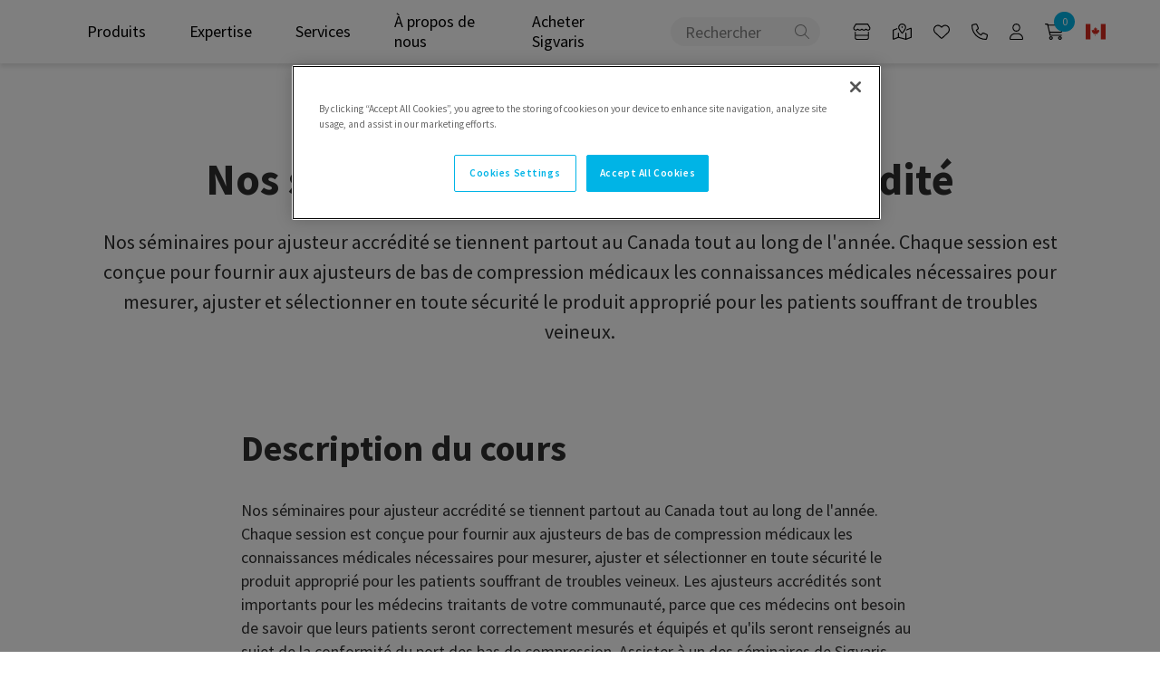

--- FILE ---
content_type: text/html; charset=utf-8
request_url: https://www.sigvaris.com/fr-ca/nos-services/sigvaris-group-education/seminaires-pour-ajusteur-accredite
body_size: 27333
content:


<!DOCTYPE html>
<html lang="fr">
<head>
    <meta charset="utf-8" />
    <meta name="viewport" content="width=device-width, initial-scale=1.0">

    <link rel="preconnect" href="https://fonts.googleapis.com">
    <link rel="preconnect" href="https://fonts.gstatic.com" crossorigin>
    <link href="https://fonts.googleapis.com/css2?family=Source+Sans+Pro:wght@400;600;700&display=swap" rel="stylesheet">

        <script type="text/javascript">
            !function (a, b, c, d, e, f, g, h) {
                a.RaygunObject = e, a[e] = a[e] || function () {
                    (a[e].o = a[e].o || []).push(arguments)
                }, f = b.createElement(c), g = b.getElementsByTagName(c)[0],
                    f.async = 1, f.src = d, g.parentNode.insertBefore(f, g), h = a.onerror, a.onerror = function (b, c, d, f, g) {
                        h && h(b, c, d, f, g), g || (g = new Error(b)), a[e].q = a[e].q || [], a[e].q.push({
                            e: g
                        })
                    }
            }(window, document, "script", "//cdn.raygun.io/raygun4js/raygun.min.js", "rg4js");
        </script>
        <script type="text/javascript">
    rg4js('apiKey', '2g5rJswoNYcZdZB49g');
    rg4js('enableCrashReporting', true);
    rg4js('setVersion', '15.50.0');
    rg4js('options', {
        ignore3rdPartyErrors: true,
        ignoreAjaxError: true,
        ignoreAjaxAbort: true
    });
        </script>
            <script>
            function initMap() {}
            window.initMap=initMap;
        </script>
    <link rel="apple-touch-icon" sizes="180x180" href="/favicons/sigvaris/apple-touch-icon.png">
    <link rel="icon" type="image/png" href="/favicons/sigvaris/favicon-512x512.png" sizes="512x512">
    <link rel="icon" type="image/png" href="/favicons/sigvaris/favicon-192x192.png" sizes="192x192">
    <link rel="icon" type="image/png" href="/favicons/sigvaris/favicon-32x32.png" sizes="32x32">
    <link rel="icon" type="image/png" href="/favicons/sigvaris/favicon-16x16.png" sizes="16x16">
    <link rel="manifest" href="/manifest">
    <link rel="mask-icon" href="/favicons/sigvaris/safari-pinned-tab.svg" color="#001E46">
    <link rel="shortcut icon" href="/favicons/sigvaris/favicon.ico">
    <link rel="stylesheet" href="/ClientResources/Avensia/GooglePlaces/sigvaris/googlePlace.css">

    <title>Nos séminaires pour ajusteur accrédité | Sigvaris.com</title><!-- ssr chunks:  --><link rel="stylesheet" type="text/css" href="/assets/browser.bundle.c405e893aa645358a57a.css" />
<meta name="description" content="Nos séminaires pour ajusteur accrédité se tiennent partout au Canada tout au long de l'année. Chaque session est conçue pour fournir aux ajusteurs de bas de compression médicaux les connaissances médicales nécessaires pour mesurer, ajuster et sélectionner en toute sécurité le produit approprié pour les patients souffrant de troubles veineux." data-dynamic="1" />
<meta name="robots" content="index,follow" data-dynamic="1" />
<meta property="og:url" content="https://origin-www.sigvaris.com/fr-ca/nos-services/sigvaris-group-education/seminaires-pour-ajusteur-accredite" data-dynamic="1" />
<meta property="og:type" content="website" data-dynamic="1" />
<meta property="og:title" content="Nos séminaires pour ajusteur accrédité" data-dynamic="1" />
<meta property="og:description" content="Nos séminaires pour ajusteur accrédité se tiennent partout au Canada tout au long de l'année. Chaque session est conçue pour fournir aux ajusteurs de bas de compression médicaux les connaissances médicales nécessaires pour mesurer, ajuster et sélectionner en toute sécurité le produit approprié pour les patients souffrant de troubles veineux." data-dynamic="1" />

                <script>
                if (!('Promise' in window && Promise.prototype.finally)) {
                    document.write('<' + 'script src="/assets/polyfills.bundle.8002a9ef433e5b5669ed.js" onerror="window.rg4js&&window.rg4js(\'send\', new Error(\'Failed to load: /assets/polyfills.bundle.8002a9ef433e5b5669ed.js\'))"></' + 'script>');
                }
                </script>
                <script>
                window.scopeReady = new Promise(function (res, rej) { window.resolveScopeReady = res; window.rejectScopeReady = rej; });
                </script>
            <link rel="canonical" href="https://www.sigvaris.com/fr-ca/nos-services/sigvaris-group-formation/seminaires-pour-ajusteur-accredite" id="link-canonical" />
<script src="/assets/browser.bundle.fd230cd419b479525333.js" async></script>
<script src="/assets/vendor.chunk.ab75d07ed7ddf1b90b7b.js" async></script>
<link rel="stylesheet" type="text/css" href="/assets/browser.bundle.c405e893aa645358a57a.css" />


    <style data-glitz>.a{overflow:hidden}.b{max-width:100%}.c{background-color:white}.d{flex-direction:column;-webkit-box-orient:vertical;-webkit-box-direction:normal}.e{display:-webkit-box;display:-moz-box;display:-ms-flexbox;display:-webkit-flex;display:flex}.f{min-height:100vh}.i{pointer-events:none}.j{opacity:0}.m{transform:translate(0, -100%)}.n{left:16px}.o{top:0}.p{position:absolute}.t{cursor:pointer}.u{background-color:transparent;background-color:initial}.v{text-align:inherit}.w{text-decoration:none}.x{color:inherit}.y{-webkit-user-select:none;-moz-user-select:none;-ms-user-select:none;user-select:none}.z{padding-bottom:0}.a0{padding-top:0}.a1{padding-right:0}.a2{padding-left:0}.a3{border-bottom-width:0}.a4{border-top-width:0}.a5{border-right-width:0}.a6{border-left-width:0}.a7{font-weight:inherit}.a8{font-variant:inherit}.a9{font-style:inherit}.aa{font-size:inherit}.ab{font-family:inherit}.ac{z-index:7}.ae{box-shadow:0px 4px 4px rgba(0, 0, 0, 0.09)}.af{position:-webkit-sticky;position:sticky}.ag{text-align:center}.ah{border-bottom-color:#ff3e29}.ai{border-top-color:#ff3e29}.aj{border-right-color:#ff3e29}.ak{border-left-color:#ff3e29}.al{color:#ff3e29}.am{border-radius:2px}.an{border-bottom-style:solid}.ao{border-bottom-width:2px}.ap{border-top-style:solid}.aq{border-top-width:2px}.ar{border-right-style:solid}.as{border-right-width:2px}.at{border-left-style:solid}.au{border-left-width:2px}.av{padding-bottom:16px}.aw{padding-top:16px}.ax{padding-right:16px}.ay{padding-left:16px}.az{color:#2F2F2F}.b0{height:70px}.b1{padding-right:2rem}.b2{padding-left:2rem}.b3{align-items:center;-webkit-box-align:center}.b4{justify-content:space-between;-webkit-box-pack:justify}.b5{position:relative}.b6{width:100%}.b7{margin-right:auto}.b8{margin-left:auto}.b9{padding-left:0.5rem}.ba{justify-content:flex-start;-webkit-box-pack:start}.bb{padding-bottom:19px}.bc{padding-top:19px}.bd{margin-bottom:0}.be{margin-top:0}.bg{max-width:200px}.bh{max-height:50px}.bi{min-height:50px}.bj{z-index:2}.bk{margin-right:24px}.bl{margin-left:24px}.bm{margin-left:16px}.bn{font-size:18px}.bp{border-radius:4px}.bq{padding-bottom:8px}.br{padding-top:8px}.bs{height:100%}.bt{transition-timing-function:ease-out}.bu{transition-duration:200ms}.bv{transition-property:background-color;-webkit-transition-property:background-color;-moz-transition-property:background-color}.c2{text-decoration:inherit}.c3{color:black}.c4{padding-right:1rem}.c5{justify-content:flex-end;-webkit-box-pack:end}.c6{margin-right:12px}.cd{height:32px}.ce{border-bottom-color:transparent}.cf{border-top-color:transparent}.cg{border-right-color:transparent}.ch{border-left-color:transparent}.ci{border-radius:29px}.cj{background-color:#F5F5F5}.ck{padding-right:34px}.cl{padding-bottom:3px}.cm{padding-top:3px}.cn{__-g-l-i-t-z__:1}.co{cursor:inherit}.cp{outline-style:none}.cq{right:6px}.cr{height:29px}.cs{width:29px}.ct{display:inline}.d0{display:inline-block}.e0{color:#00B4E6}.e1{padding-right:12px}.e2{padding-left:12px}.e3{transform:scale(1)}.e4{border-radius:100vw}.e5{font-size:12px}.e6{right:calc(50% - 22.5px)}.e7{top:calc(50% - 22.5px)}.e8{min-width:22.5px}.e9{height:22.5px}.ea{justify-content:center;-webkit-box-pack:center}.eb{background-color:#00B4E6}.ec{color:white}.ed{height:18px}.ee{font-size:1.25em}.ef{width:1em}.eg{display:-webkit-inline-box;display:-moz-inline-box;display:-ms-inline-flexbox;display:-webkit-inline-flex;display:inline-flex}.eh{flex-grow:1;-webkit-box-flex:1}.ei{width:1080px}.ej{margin-bottom:40px}.ek{margin-top:40px}.el{margin-right:0}.em{margin-left:0}.en{margin-bottom:48px}.eo{font-weight:700}.ep{font-family:Source Sans Pro}.eq{-webkit-hyphens:auto;-ms-hyphens:auto;hyphens:auto}.eu{font-size:36px}.ev{margin-bottom:24px}.ew{margin-top:24px}.f0{line-height:1.5}.f1{font-weight:400}.f2{font-size:22px}.f7{line-height:1.45}.f8{font-size:14px}.f9{text-align:left}.fa{margin-bottom:32px}.fe{font-size:28px}.ff{margin-bottom:16px}.fg{margin-top:16px}.fh{margin-bottom:50px}.fi{grid-template-columns:repeat(3, minmax(0, 1fr));-ms-grid-columns:repeat(3, minmax(0, 1fr))}.fj{row-gap:20px}.fk{-webkit-column-gap:20px;column-gap:20px}.fl{display:-ms-grid;display:grid}.fp{object-fit:cover}.fq{object-position:center}.fr{transition-duration:0ms}.fs{transition-timing-function:ease-in}.ft{transition-property:opacity;-webkit-transition-property:opacity;-moz-transition-property:opacity}.fu{padding-bottom:48px}.fv{flex-direction:row;-webkit-box-orient:horizontal;-webkit-box-direction:normal}.fw{margin-bottom:8px}.fx{margin-top:8px}.fy{font-size:16px}.fz{padding-right:4px}.g2{font-size:24px}.g3{-webkit-box-orient:vertical}.g4{-webkit-line-clamp:2}.g5{overflow-wrap:break-word}.g6{display:-webkit-box}.g7{bottom:16px}.g8{text-decoration:underline}.gd{display:block}.ge{padding-top:48px}.gf{font-weight:600}.gg{grid-gap:16px}.gh{grid-template-columns:repeat(3, 1fr);-ms-grid-columns:repeat(3, 1fr)}.gi{fill:black}.gj{margin-left:8px}.gk{background-color:#E6E6E6}.gl{padding-bottom:40px}.gm{padding-top:64px}.gn{padding-right:80px}.go{padding-left:80px}.gp{width:1600px}.gq{margin-bottom:96px}.gx{flex-shrink:1}.gy{padding-right:0.5rem}.gz{white-space:normal}.h0{display:table}.h1{text-align:end}.h2{flex-wrap:wrap;-webkit-box-lines:multiple}.h3{border-bottom-color:#D1D1D1}.h4{margin-top:-40px}.h5{opacity:0.85}.h6{height:auto}.h7{padding-bottom:10px}.h8{padding-top:10px}.h9{height:42.5px}.ha{line-height:1.25}.hb{align-items:flex-start;-webkit-box-align:start}.hc{margin-right:60px}.he{margin-right:32px}.hf{font-weight:normal}.hg{padding-right:24px}.hh{padding-left:24px}.hi{width:768px}.hj{max-width:calc(100vw - 48px)}.hk{z-index:6}.hl{transform:translateX(-50%)}.hm{width:1280px}.hn{bottom:0}.ho{left:50%}.hp{position:fixed}.g:focus{pointer-events:none}.h:focus{opacity:0}.k:focus{z-index:5}.l:focus{transform:translate(0, 0)}.q:focus{outline-color:#00B4E6}.r:focus{outline-style:solid}.s:focus{outline-width:0}.by:focus{text-decoration:inherit}.bz:focus{color:black}.cw:focus{text-decoration:underline}.cx:focus{color:inherit}.de:focus{border-radius:4px}.df:focus{color:#00B4E6}.dg:focus{font-size:18px}.dh:focus{text-decoration:none}.di:focus{position:relative}.dj:focus{padding-bottom:8px}.dk:focus{padding-top:8px}.dl:focus{padding-right:12px}.dm:focus{padding-left:12px}.dn:focus{align-items:center;-webkit-box-align:center}.do:focus{display:-webkit-box;display:-moz-box;display:-ms-flexbox;display:-webkit-flex;display:flex}.bf:hover{color:#00B4E6}.bo:hover{background-color:#E9F7FC}.c0:hover{text-decoration:inherit}.c1:hover{color:black}.cy:hover{text-decoration:underline}.cz:hover{color:inherit}.dq:hover{border-radius:4px}.dr:hover{font-size:18px}.ds:hover{text-decoration:none}.dt:hover{position:relative}.du:hover{padding-bottom:8px}.dv:hover{padding-top:8px}.dw:hover{padding-right:12px}.dx:hover{padding-left:12px}.dy:hover{align-items:center;-webkit-box-align:center}.dz:hover{display:-webkit-box;display:-moz-box;display:-ms-flexbox;display:-webkit-flex;display:flex}.g9:hover{color:#0092BC}.bw:active{text-decoration:inherit}.bx:active{color:black}.cu:active{text-decoration:underline}.cv:active{color:inherit}.d2:active{border-radius:4px}.d3:active{color:#00B4E6}.d4:active{font-size:18px}.d5:active{text-decoration:none}.d6:active{position:relative}.d7:active{padding-bottom:8px}.d8:active{padding-top:8px}.d9:active{padding-right:12px}.da:active{padding-left:12px}.db:active{align-items:center;-webkit-box-align:center}.dc:active{display:-webkit-box;display:-moz-box;display:-ms-flexbox;display:-webkit-flex;display:flex}.cc::placeholder{color:#828282}.d1:active:hover{background-color:#E9F7FC}.dd:focus:hover{background-color:#E9F7FC}.dp:hover:hover{background-color:#E9F7FC}.fm:before{padding-top:75%}.fn:before{float:left}.fo:before{content:""}.gr:last-child{flex-basis:0}.gs:last-child{flex-shrink:1}.gt:last-child{flex-grow:1;-webkit-box-flex:1}.gu:not(:last-child){flex-basis:0}.gv:not(:last-child){flex-shrink:1}.gw:not(:last-child){flex-grow:1;-webkit-box-flex:1}</style><style data-glitz media="(min-width: 320px)">.c7{left:0}.c8{display:-webkit-box;display:-moz-box;display:-ms-flexbox;display:-webkit-flex;display:flex}.c9{width:100%}.ca{top:100%}.cb{position:absolute}.ex{font-size:18px}.ga{font-size:14px}</style><style data-glitz media="(min-width: 412px)">.et{font-size:40px}.fd{font-size:32px}</style><style data-glitz media="(min-width: 768px)">.es{font-size:44px}.ey{font-size:18px}.fc{font-size:36px}.g1{font-size:28px}.gb{font-size:16px}</style><style data-glitz media="(min-width: 1024px)">.er{font-size:48px}.ez{font-size:22px}.f3{padding-bottom:16px}.f4{padding-top:16px}.f5{padding-right:166px}.f6{padding-left:166px}.fb{font-size:40px}.g0{font-size:32px}.gc{font-size:18px}.hd{font-size:14px}</style>
<!-- Google Tag Manager -->
<script>(function(w,d,s,l,i){w[l]=w[l]||[];w[l].push({'gtm.start':
new Date().getTime(),event:'gtm.js'});var f=d.getElementsByTagName(s)[0],
j=d.createElement(s),dl=l!='dataLayer'?'&l='+l:'';j.async=true;j.src=
'https://www.googletagmanager.com/gtm.js?id='+i+dl;f.parentNode.insertBefore(j,f);
})(window,document,'script','dataLayer','GTM-MM7Q345');</script>
<!-- End Google Tag Manager -->    <link href="https://www.sigvaris.com/en-ca/our-services/trainings/certified-fitter-seminar" hreflang="en-ca" rel="alternate" />
<link href="https://www.sigvaris.com/fr-ca/nos-services/sigvaris-group-formation/seminaires-pour-ajusteur-accredite" hreflang="fr-ca" rel="alternate" />
<link href="https://www.sigvaris.com/en-ca/our-services/trainings/certified-fitter-seminar" hreflang="x-default" rel="alternate" />

<script type="text/javascript">var appInsights=window.appInsights||function(config){function t(config){i[config]=function(){var t=arguments;i.queue.push(function(){i[config].apply(i,t)})}}var i={config:config},u=document,e=window,o="script",s="AuthenticatedUserContext",h="start",c="stop",l="Track",a=l+"Event",v=l+"Page",r,f;setTimeout(function(){var t=u.createElement(o);t.src=config.url||"https://js.monitor.azure.com/scripts/a/ai.0.js";u.getElementsByTagName(o)[0].parentNode.appendChild(t)});try{i.cookie=u.cookie}catch(y){}for(i.queue=[],r=["Event","Exception","Metric","PageView","Trace","Dependency"];r.length;)t("track"+r.pop());return t("set"+s),t("clear"+s),t(h+a),t(c+a),t(h+v),t(c+v),t("flush"),config.disableExceptionTracking||(r="onerror",t("_"+r),f=e[r],e[r]=function(config,t,u,e,o){var s=f&&f(config,t,u,e,o);return s!==!0&&i["_"+r](config,t,u,e,o),s}),i}({instrumentationKey:"6537e9bf-c5b2-4294-ac29-7a291bbb7935",sdkExtension:"a"});window.appInsights=appInsights;appInsights.queue&&appInsights.queue.length===0&&appInsights.trackPageView();</script></head>
<body class="sigvaris-site">
<!-- Google Tag Manager (noscript) -->
<noscript><iframe src="https://www.googletagmanager.com/ns.html?id=GTM-MM7Q345"
height="0" width="0" style="display:none;visibility:hidden"></iframe></noscript>
<!-- End Google Tag Manager (noscript) -->
<script src="https://unpkg.com/@elastic/apm-rum@5/dist/bundles/elastic-apm-rum.umd.min.js" crossorigin></script>
<script>
      elasticApm.init({
        serviceName: 'SIGVARIS',
        serverUrl: 'https://elastic-middleware.apm.westeurope.azure.elastic-cloud.com',
        environment: 'dev',
        distributedTracingOrigins: [window.location.origin],
        logLevel: 'debug'
      });
</script>

    <div id="container"><div class="a b c d e f"><button type="button" class="g h i j k l m n o p q r s t u v w x y z a0 a1 a2 a3 a4 a5 a6 a7 a8 a9 aa ab">Passer au contenu</button><header class="ac o ae af"><div><noscript class="ag ah ai aj ak c al am an ao ap aq ar as at au av aw ax ay">Il semble que votre navigateur ne prenne pas en charge JavaScript, ou que vous ayez désactivé JavaScript. JavaScript est nécessaire pour vous offrir la meilleure expérience possible.</noscript><div class="c az"><div class="b b0 b1 b2 b3 b4 e b5 b6 b7 b8"><div class="b9 ba b3 e"><a aria-label="Alle à la page initiale" class="bb bc a1 b7 b8 bd be q r s bf" href="https://www.sigvaris.com/fr-ca"><img class="bg bh bi" maxWidth="200" maxHeight="50" src="/globalassets/_div/sig9000_sigvaris_group_160th_logo_dual_horizontal_darkblue_rgb.svg?ref=FD8B1C8BB4" alt="SIGVARIS_GROUP_Logo_160_years" fetchpriority="high"/></a><nav aria-label="main menu" class="bj bk bl b3 e"><div class="bm ba b3 e"><a data-test-id="main-menu-tabs" id="menuundefined" aria-expanded="true" aria-label="show Produits" role="button" class="bn bo bp bq br ax ay bs b3 e bt bu bv bw bx by bz c0 c1 c2 c3 q r s" data-scope-link="true">Produits</a></div><div class="bm ba b3 e"><a data-test-id="main-menu-tabs" id="menuundefined" aria-expanded="true" aria-label="show Expertise" role="button" class="bn bo bp bq br ax ay bs b3 e bt bu bv bw bx by bz c0 c1 c2 c3 q r s" data-scope-link="true">Expertise</a></div><div class="bm ba b3 e"><a data-test-id="main-menu-tabs" id="menuundefined" aria-expanded="true" aria-label="show Services" role="button" class="bn bo bp bq br ax ay bs b3 e bt bu bv bw bx by bz c0 c1 c2 c3 q r s" data-scope-link="true">Services</a></div><div class="bm ba b3 e"><a data-test-id="main-menu-tabs" id="menuundefined" aria-expanded="true" aria-label="show À propos de nous" role="button" class="bn bo bp bq br ax ay bs b3 e bt bu bv bw bx by bz c0 c1 c2 c3 q r s" data-scope-link="true">À propos de nous</a></div><div class="bm ba b3 e"><a data-test-id="main-menu-tabs" id="menuundefined" aria-expanded="true" aria-label="show Acheter Sigvaris" role="button" class="bn bo bp bq br ax ay bs b3 e bt bu bv bw bx by bz c0 c1 c2 c3 q r s" data-scope-link="true">Acheter Sigvaris</a></div></nav></div><nav class="c4 c5 e"><div id="menu-wrapper" class="b3 e"><form data-test-id="search-form" action="/fr-ca/rechercer" class="c6 bm b3 e b5"><div class="c7 c8 c9 ca cb ac o ae af"><div></div></div><div class="c6 b3 e b5"><input type="search" name="q" autoComplete="off" value="" placeholder="Rechercher" class="q r s cc cd bg ce cf cg ch ci cj ck ay cl cm bn cn co cp x a3 a4 a5 a6 b6"/><button data-test-id="start-search-button" aria-label="Rechercher" type="submit" class="ag cq p cr cs s t u w x y z a0 a1 a2 a3 a4 a5 a6 a7 a8 a9 aa ab ct cu cv cw cx cy cz q r"><svg aria-hidden="true" focusable="false" data-prefix="fal" data-icon="magnifying-glass" class="svg-inline--fa fa-magnifying-glass " role="img" xmlns="http://www.w3.org/2000/svg" viewBox="0 0 512 512" color="#828282"><path fill="currentColor" d="M507.3 484.7l-141.5-141.5C397 306.8 415.1 259.7 415.1 208c0-114.9-93.13-208-208-208S-.0002 93.13-.0002 208S93.12 416 207.1 416c51.68 0 98.85-18.96 135.2-50.15l141.5 141.5C487.8 510.4 491.9 512 496 512s8.188-1.562 11.31-4.688C513.6 501.1 513.6 490.9 507.3 484.7zM208 384C110.1 384 32 305 32 208S110.1 32 208 32S384 110.1 384 208S305 384 208 384z"></path></svg></button></div></form><div id="store" class="d0 b5"><a target="_blank" class="d1 d2 d3 d4 d5 d6 d7 d8 d9 da db dc dd de df dg dh di dj dk dl dm dn do dp dq bf dr ds dt du dv dw dx dy dz bp e0 bn w b5 bq br e1 e2 b3 e q r s" href="https://www.sigvaris-online.com/cust_logon.aspx?l=fr"><svg aria-hidden="true" focusable="false" data-prefix="fal" data-icon="store" class="svg-inline--fa fa-store " role="img" xmlns="http://www.w3.org/2000/svg" viewBox="0 0 576 512" color="black"><path fill="currentColor" d="M431.3 206.8C426.5 203.3 422.2 199.4 418.3 195C414.4 199.3 410.1 203.2 405.4 206.7C390.9 217.5 372.8 224 353.1 224C333.5 224 315.6 217.6 301.1 206.1C296.3 203.4 291.9 199.4 287.9 195C283.9 199.4 279.5 203.4 274.7 206.1C260.2 217.6 242.3 224 222.7 224C203.2 224 185.2 217.6 170.7 206.1C165.9 203.4 161.5 199.4 157.6 195C153.6 199.4 149.1 203.4 144.3 206.1C129.9 217.6 111.1 224 92.36 224C88.3 224 84.21 223.7 80.24 223.2C24.92 215.8-1.255 150.6 28.33 103.8L85.66 13.13C90.76 4.979 99.87 0 109.6 0H466.4C476.1 0 485.2 4.978 490.3 13.13L547.6 103.8C577.3 150.7 551 215.8 495.5 223.2C491.6 223.7 487.6 224 483.4 224C463.8 224 445.8 217.5 431.3 206.8H431.3zM464.4 32H111.6L55.38 120.9C36.71 150.5 55.1 187.5 84.44 191.5C87.11 191.8 89.8 192 92.36 192C108.1 192 123.6 184.8 133.8 173.6C139.9 166.9 148.5 163 157.6 163C166.6 163 175.2 166.9 181.3 173.6C191.5 184.8 206.2 192 222.7 192C239.3 192 253.1 184.8 264.2 173.6C270.2 166.9 278.9 163 287.9 163C296.1 163 305.6 166.9 311.6 173.6C321.8 184.8 336.5 191.1 353.1 191.1C369.7 191.1 384.3 184.8 394.5 173.6C400.6 166.9 409.2 163 418.2 163C427.2 163 435.9 166.8 441.9 173.5C452.2 184.8 466.1 191.1 483.4 191.1C486.1 191.1 488.7 191.8 491.4 191.5C520.9 187.5 539.3 150.5 520.6 120.9L464.4 32zM96 272V352H480V272C480 263.2 487.2 256 496 256C504.8 256 512 263.2 512 272V448C512 483.3 483.3 512 448 512H128C92.65 512 64 483.3 64 448V272C64 263.2 71.16 256 80 256C88.84 256 96 263.2 96 272zM96 448C96 465.7 110.3 480 128 480H448C465.7 480 480 465.7 480 448V384H96V448z"></path></svg></a></div><div id="findRetailer" class="d0 b5"><a id="geolocationButton" target="_self" class="d1 d2 d3 d4 d5 d6 d7 d8 d9 da db dc dd de df dg dh di dj dk dl dm dn do dp dq bf dr ds dt du dv dw dx dy dz bp e0 bn w b5 bq br e1 e2 b3 e q r s" data-scope-link="true" href="/fr-ca/prestations/points-de-vente"><svg aria-hidden="true" focusable="false" data-prefix="fal" data-icon="map-location-dot" class="svg-inline--fa fa-map-location-dot " role="img" xmlns="http://www.w3.org/2000/svg" viewBox="0 0 576 512" color="black"><path fill="currentColor" d="M264 112C264 98.75 274.7 88 288 88C301.3 88 312 98.75 312 112C312 125.3 301.3 136 288 136C274.7 136 264 125.3 264 112zM273.2 311.1C241.1 271.9 168 174.6 168 120C168 53.73 221.7 0 288 0C354.3 0 408 53.73 408 120C408 174.6 334.9 271.9 302.8 311.1C295.1 321.6 280.9 321.6 273.2 311.1V311.1zM366.6 154.1C373.3 139 376 127.4 376 120C376 71.4 336.6 32 288 32C239.4 32 200 71.4 200 120C200 127.4 202.7 139 209.4 154.1C215.9 170.4 225.1 187.4 235.8 204.7C252.9 232.5 272.7 259.4 288 279.1C303.3 259.4 323.1 232.5 340.2 204.7C350.9 187.4 360.1 170.4 366.6 154.1V154.1zM405.9 222.9C405.1 223.2 404.3 223.4 403.4 223.6C411.6 209.5 419.1 194.9 425.2 180.7L543.1 133.5C558.9 127.2 576 138.8 576 155.8V426.6C576 436.4 570 445.2 560.9 448.9L405.9 510.9C402.6 512.2 399 512.4 395.6 511.4L176.9 448.9L32.91 506.5C17.15 512.8 0 501.2 0 484.2V213.4C0 203.6 5.975 194.8 15.09 191.1L138.3 141.9C140.4 152.3 143.6 162.7 147.5 172.6L32 218.8V472.4L160 421.2V303.1C160 295.2 167.2 287.1 176 287.1C184.8 287.1 192 295.2 192 303.1V419.9L384 474.8V303.1C384 295.2 391.2 287.1 400 287.1C408.8 287.1 416 295.2 416 303.1V472.4L544 421.2V167.6L405.9 222.9z"></path></svg></a></div><div id="wishlist" class="d0 b5"><button aria-expanded="false" aria-label="Mes favoris" title="Favorites" type="button" class="d1 d2 d3 d4 d5 d6 d7 d8 d9 da db dc dd de df dg dh di dj dk dl dm dn do dp dq bf dr ds dt du dv dw dx dy dz bp e0 bn w b5 bq br e1 e2 b3 e q r s t u v y a3 a4 a5 a6 a7 a8 a9 ab"><svg aria-hidden="true" focusable="false" data-prefix="fal" data-icon="heart" class="svg-inline--fa fa-heart " role="img" xmlns="http://www.w3.org/2000/svg" viewBox="0 0 512 512" color="black"><path fill="currentColor" d="M255.1 96L267.1 84.02C300.6 51.37 347 36.51 392.6 44.1C461.5 55.58 512 115.2 512 185.1V190.9C512 232.4 494.8 272.1 464.4 300.4L283.7 469.1C276.2 476.1 266.3 480 256 480C245.7 480 235.8 476.1 228.3 469.1L47.59 300.4C17.23 272.1 0 232.4 0 190.9V185.1C0 115.2 50.52 55.58 119.4 44.1C164.1 36.51 211.4 51.37 244 84.02L255.1 96zM255.1 141.3L221.4 106.6C196.1 81.31 160 69.77 124.7 75.66C71.21 84.58 31.1 130.9 31.1 185.1V190.9C31.1 223.6 45.55 254.7 69.42 277L250.1 445.7C251.7 447.2 253.8 448 255.1 448C258.2 448 260.3 447.2 261.9 445.7L442.6 277C466.4 254.7 480 223.6 480 190.9V185.1C480 130.9 440.8 84.58 387.3 75.66C351.1 69.77 315.9 81.31 290.6 106.6L255.1 141.3z"></path></svg></button></div><div id="contact" class="d0 b5"><a class="d1 d2 d3 d4 d5 d6 d7 d8 d9 da db dc dd de df dg dh di dj dk dl dm dn do dp dq bf dr ds dt du dv dw dx dy dz bp e0 bn w b5 bq br e1 e2 b3 e q r s" data-scope-link="true" href="/fr-ca/prestations/contactez-nous"><svg aria-hidden="true" focusable="false" data-prefix="fal" data-icon="phone" class="svg-inline--fa fa-phone " role="img" xmlns="http://www.w3.org/2000/svg" viewBox="0 0 512 512" color="black"><path fill="currentColor" d="M484.6 330.6C484.6 330.6 484.6 330.6 484.6 330.6l-101.8-43.66c-18.5-7.688-40.2-2.375-52.75 13.08l-33.14 40.47C244.2 311.8 200.3 267.9 171.6 215.2l40.52-33.19c15.67-12.92 20.83-34.16 12.84-52.84L181.4 27.37C172.7 7.279 150.8-3.737 129.6 1.154L35.17 23.06C14.47 27.78 0 45.9 0 67.12C0 312.4 199.6 512 444.9 512c21.23 0 39.41-14.44 44.17-35.13l21.8-94.47C515.7 361.1 504.7 339.3 484.6 330.6zM457.9 469.7c-1.375 5.969-6.844 10.31-12.98 10.31c-227.7 0-412.9-185.2-412.9-412.9c0-6.188 4.234-11.48 10.34-12.88l94.41-21.91c1-.2344 2-.3438 2.984-.3438c5.234 0 10.11 3.094 12.25 8.031l43.58 101.7C197.9 147.2 196.4 153.5 191.8 157.3L141.3 198.7C135.6 203.4 133.8 211.4 137.1 218.1c33.38 67.81 89.11 123.5 156.9 156.9c6.641 3.313 14.73 1.531 19.44-4.219l41.39-50.5c3.703-4.563 10.16-6.063 15.5-3.844l101.6 43.56c5.906 2.563 9.156 8.969 7.719 15.22L457.9 469.7z"></path></svg></a></div><div id="login" class="d0 b5"><button aria-expanded="false" aria-label="Connexion" data-test-id="open-login-button" type="button" class="d1 d2 d3 d4 d5 d6 d7 d8 d9 da db dc dd de df dg dh di dj dk dl dm dn do dp dq bf dr ds dt du dv dw dx dy dz bp e0 bn w b5 bq br e1 e2 b3 e q r s t u v y a3 a4 a5 a6 a7 a8 a9 ab"><svg aria-hidden="true" focusable="false" data-prefix="fal" data-icon="user" class="svg-inline--fa fa-user " role="img" xmlns="http://www.w3.org/2000/svg" viewBox="0 0 448 512" color="black"><path fill="currentColor" d="M224 256c70.7 0 128-57.31 128-128s-57.3-128-128-128C153.3 0 96 57.31 96 128S153.3 256 224 256zM224 32c52.94 0 96 43.06 96 96c0 52.93-43.06 96-96 96S128 180.9 128 128C128 75.06 171.1 32 224 32zM274.7 304H173.3C77.61 304 0 381.6 0 477.3c0 19.14 15.52 34.67 34.66 34.67h378.7C432.5 512 448 496.5 448 477.3C448 381.6 370.4 304 274.7 304zM413.3 480H34.66C33.2 480 32 478.8 32 477.3C32 399.4 95.4 336 173.3 336h101.3C352.6 336 416 399.4 416 477.3C416 478.8 414.8 480 413.3 480z"></path></svg></button></div><div id="cart" class="d0 b5"><button title="Panier vide" aria-expanded="false" aria-label="Panier" data-test-id="minicart-button" type="button" class="d1 d2 d3 d4 d5 d6 d7 d8 d9 da db dc dd de df dg dh di dj dk dl dm dn do dp dq bf dr ds dt du dv dw dx dy dz bp e0 bn w b5 bq br e1 e2 b3 e q r s t u v y a3 a4 a5 a6 a7 a8 a9 ab"><svg aria-hidden="true" focusable="false" data-prefix="fal" data-icon="cart-shopping" class="svg-inline--fa fa-cart-shopping " role="img" xmlns="http://www.w3.org/2000/svg" viewBox="0 0 576 512" color="black"><path fill="currentColor" d="M80 0C87.47 0 93.95 5.17 95.6 12.45L100 32H541.8C562.1 32 578.3 52.25 572.6 72.66L518.6 264.7C514.7 278.5 502.1 288 487.8 288H158.2L172.8 352H496C504.8 352 512 359.2 512 368C512 376.8 504.8 384 496 384H160C152.5 384 146.1 378.8 144.4 371.5L67.23 32H16C7.164 32 0 24.84 0 16C0 7.164 7.164 0 16 0H80zM107.3 64L150.1 256H487.8L541.8 64H107.3zM128 456C128 425.1 153.1 400 184 400C214.9 400 240 425.1 240 456C240 486.9 214.9 512 184 512C153.1 512 128 486.9 128 456zM184 480C197.3 480 208 469.3 208 456C208 442.7 197.3 432 184 432C170.7 432 160 442.7 160 456C160 469.3 170.7 480 184 480zM512 456C512 486.9 486.9 512 456 512C425.1 512 400 486.9 400 456C400 425.1 425.1 400 456 400C486.9 400 512 425.1 512 456zM456 432C442.7 432 432 442.7 432 456C432 469.3 442.7 480 456 480C469.3 480 480 469.3 480 456C480 442.7 469.3 432 456 432z"></path></svg><div class="e3 cn e4 e5 e6 e7 e8 e9 p ea b3 e eb ec">0</div></button></div><button aria-expanded="false" aria-label="Pays  / Langue" title="Canada | FR" data-test-id="country-selector-button" type="button" class="c1 c3 d1 d2 d3 d4 d5 d6 d7 d8 d9 da db dc dd de df dg dh di dj dk dl dm dn do dp dq dr ds dt du dv dw dx dy dz bp bn w b5 bq br e1 e2 b3 e q r s t u v y a3 a4 a5 a6 a7 a8 a9 ab"><svg width="1em" height="1em" alt="" class="ed ee ef eg" viewBox="0 0 640 480"><path fill="#fff" d="M150.1 0h339.7v480H150z"></path><path fill="#d52b1e" d="M-19.7 0h169.8v480H-19.7zm509.5 0h169.8v480H489.9zM201 232l-13.3 4.4 61.4 54c4.7 13.7-1.6 17.8-5.6 25l66.6-8.4-1.6 67 13.9-.3-3.1-66.6 66.7 8c-4.1-8.7-7.8-13.3-4-27.2l61.3-51-10.7-4c-8.8-6.8 3.8-32.6 5.6-48.9 0 0-35.7 12.3-38 5.8l-9.2-17.5-32.6 35.8c-3.5.9-5-.5-5.9-3.5l15-74.8-23.8 13.4c-2 .9-4 .1-5.2-2.2l-23-46-23.6 47.8c-1.8 1.7-3.6 1.9-5 .7L264 130.8l13.7 74.1c-1.1 3-3.7 3.8-6.7 2.2l-31.2-35.3c-4 6.5-6.8 17.1-12.2 19.5-5.4 2.3-23.5-4.5-35.6-7 4.2 14.8 17 39.6 9 47.7z"></path></svg></button></div><div class=""></div></nav></div></div></div></header><div class=""></div><div class="eh e"><main class="b6 b b7 b8"><div class="ei b b7 b8"><div><div class="c ej ek"><div class="el em"><div class="ej ag"></div><div class="en ag"><h1 class="eo ep eq er es et eu ev ew">Nos séminaires pour ajusteur accrédité</h1><p class="ex ey ez f0 f1 f2">Nos séminaires pour ajusteur accrédité se tiennent partout au Canada tout au long de l&#x27;année. Chaque session est conçue pour fournir aux ajusteurs de bas de compression médicaux les connaissances médicales nécessaires pour mesurer, ajuster et sélectionner en toute sécurité le produit approprié pour les patients souffrant de troubles veineux.</p></div></div><div class="el em"><div><div id="editor-block" class="bd d e bs"><div class="f3 f4 f5 f6 av aw a1 a2 bs c f7 f1 f8"><h2 class="f9 az fa eo ep eq fb fc fd fe ew">Description du cours</h2><div class="az"><div class="bn"><div class="col-md-12 no-nav col-sm-12 article-dynamic-content ">
<div class="block-wrapper-mx-noalign article-section ">
<div class="col-md-12 no-nav col-sm-12 article-dynamic-content ">
<div class="block-wrapper-mx-noalign article-section ">
<p class="bn ff fg">Nos séminaires pour ajusteur accrédité se tiennent partout au Canada tout au long de l&#x27;année. Chaque session est conçue pour fournir aux ajusteurs de bas de compression médicaux les connaissances médicales nécessaires pour mesurer, ajuster et sélectionner en toute sécurité le produit approprié pour les patients souffrant de troubles veineux. Les ajusteurs accrédités sont importants pour les médecins traitants de votre communauté, parce que ces médecins ont besoin de savoir que leurs patients seront correctement mesurés et équipés et qu&#x27;ils seront renseignés au sujet de la conformité du port des bas de compression. Assister à un des séminaires de Sigvaris vous donnera la confiance nécessaire pour être le partenaire de votre médecin traitant.</p>
<p class="bn ff fg">Les séminaires de Sigvaris offrent également des informations sur la façon de lancer, de développer et de gérer avec succès vos affaires en matière de produits de compression. Vous aurez accès à des connaissances et des concepts de grande valeur du domaine de la compression qui vous aideront à préparer votre entreprise au succès dans un environnement économique et des conditions de remboursement en perpétuel changement.</p>
<h2 class="eo ep eq fb fc fd fe ev ew">La formation couvre, entre autres, ces rubriques</h2>
<ul>
<li>l&#x27;anatomie du système veineux</li>
<li>notions fondamentales au sujet des troubles veineux et des traitements</li>
<li>les varices</li>
<li>l&#x27;insuffisance veineuse chronique</li>
<li>la thrombose veineuse profonde</li>
<li>le lymphœdème</li>
<li>la gestion des ordonnances</li>
<li>la compressothérapie</li>
<li>les produits SIGVARIS les mieux adaptés pour vos patients</li>
<li>les grandeurs, l&#x27;ajustement et les techniques d&#x27;enfilage</li>
<li>comment développer vos activités liées aux articles de compression</li>
<li>... et bien plus!</li>
</ul>
<p class="bn ff fg">Pour vous inscrire ou obtenir plus d&#x27;information, veuillez communiquer avec votre représentant SIGVARIS GROUP.</p>
<p class="bn ff fg"><strong>Ce cours n&#x27;est proposé qu&#x27;à nos détaillants Sigvaris. </strong></p>
</div>
</div>
</div>
</div></div></div></div></div></div><div class="ej ek"><h2 class="fh ag eo ep eq fb fc fd fe ew">Lecture complémentaire</h2><div class="fi fj fk fl ea"><div class="c b5"><div class="b5 fm fn fo a"><img alt="Qu’est-ce la compression médicale ?" class="fp fq bs b6 p fr j b fs ft"/></div><div class="av aw ax ay"><div class="fu"><div class="fv c3 fw fx fy e"><div class="fz"></div></div><h3 class="fw fx eo ep g0 g1 g2">Qu’est-ce la compression médicale ?</h3><div class="g3 g4 g5 a g6 fy">La compression médicale est le traitement de base des maladies veineuses et lymphatiques, recommandé par les autorités de santé. C’est une solution simple, adaptée à la morphologie et sans interaction médicamenteuse. Sous forme de chaussettes, bas ou collant, la compression médicale est un textile élastique, qui exerce une pression active le long de la jambe favorisant la circulation veineuse et le retour du sang vers le cœur. La compression médicale diminue les douleurs, les sensations de jambes lourdes et contribue également à la réduction des œdèmes tout en prévenant les complications possibles. </div></div><div class="g7 p"><a class="g8 g9 e0 ga gb gc ff fg f1 bn cu cv cw cx cy q r s" data-scope-link="true" href="/fr-ca/expertises/principes-de-base/compression-therapeutique">En savoir plus</a></div></div></div><div class="c b5"><div class="b5 fm fn fo a"><img alt="Indications et niveaux de compression" class="fp fq bs b6 p fr j b fs ft"/></div><div class="av aw ax ay"><div class="fu"><div class="fv c3 fw fx fy e"><div class="fz"></div></div><h3 class="fw fx eo ep g0 g1 g2">Indications et niveaux de compression</h3><div class="g3 g4 g5 a g6 fy">Lorsqu&#x27;il s&#x27;agit de bas de compression, choisir le bon niveau de compression aidera les gens à obtenir les avantages spécifiques pour leur soutien et leurs besoins médicaux.</div></div><div class="g7 p"><a class="g8 g9 e0 ga gb gc ff fg f1 bn cu cv cw cx cy q r s" data-scope-link="true" href="/fr-ca/expertises/principes-de-base/niveaux-de-compression">En savoir plus</a></div></div></div><div class="c b5"><div class="b5 fm fn fo a"><img alt="Comment enfiler et retirer votre compression" class="fp fq bs b6 p fr j b fs ft"/></div><div class="av aw ax ay"><div class="fu"><div class="fv c3 fw fx fy e"><div class="fz"></div></div><h3 class="fw fx eo ep g0 g1 g2">Comment enfiler et retirer votre compression</h3><div class="g3 g4 g5 a g6 fy">Sur cette page, vous trouverez des recommandations et des astuces utiles pour enfiler vos bas et vos collants de compression. Nous vous recommandons de porter des gants d&#x27;enfilage, car ils réduisent considérablement le risque d&#x27;accrocher vos bas sur un ongle. Les gants d&#x27;enfilage ont également l&#x27;avantage d&#x27;offrir une meilleure adhérence, ce qui facilite grandement l&#x27;enfilage de vos bas et collants de compression. </div></div><div class="g7 p"><a class="g8 g9 e0 ga gb gc ff fg f1 bn cu cv cw cx cy q r s" data-scope-link="true" href="/fr-ca/expertises/comment/put-on-and-take-off">En savoir plus</a></div></div></div></div></div><div class="gd c3 ag b6 b4 fu ge"><div class="gf">Partager cet article</div><div class="gg fg gh ea b5 e"><div class="t b3 e"><svg aria-hidden="true" focusable="false" data-prefix="fab" data-icon="linkedin" class="svg-inline--fa fa-linkedin gi c3" role="img" xmlns="http://www.w3.org/2000/svg" viewBox="0 0 448 512" color="black"><path fill="currentColor" d="M416 32H31.9C14.3 32 0 46.5 0 64.3v383.4C0 465.5 14.3 480 31.9 480H416c17.6 0 32-14.5 32-32.3V64.3c0-17.8-14.4-32.3-32-32.3zM135.4 416H69V202.2h66.5V416zm-33.2-243c-21.3 0-38.5-17.3-38.5-38.5S80.9 96 102.2 96c21.2 0 38.5 17.3 38.5 38.5 0 21.3-17.2 38.5-38.5 38.5zm282.1 243h-66.4V312c0-24.8-.5-56.7-34.5-56.7-34.6 0-39.9 27-39.9 54.9V416h-66.4V202.2h63.7v29.2h.9c8.9-16.8 30.6-34.5 62.9-34.5 67.2 0 79.7 44.3 79.7 101.9V416z"></path></svg><div class="gj e">LinkedIn</div></div><div class="t b3 e"><svg aria-hidden="true" focusable="false" data-prefix="fab" data-icon="twitter-square" class="svg-inline--fa fa-twitter-square gi c3" role="img" xmlns="http://www.w3.org/2000/svg" viewBox="0 0 448 512" color="black"><path fill="currentColor" d="M400 32H48C21.5 32 0 53.5 0 80v352c0 26.5 21.5 48 48 48h352c26.5 0 48-21.5 48-48V80c0-26.5-21.5-48-48-48zm-48.9 158.8c.2 2.8 .2 5.7 .2 8.5 0 86.7-66 186.6-186.6 186.6-37.2 0-71.7-10.8-100.7-29.4 5.3 .6 10.4 .8 15.8 .8 30.7 0 58.9-10.4 81.4-28-28.8-.6-53-19.5-61.3-45.5 10.1 1.5 19.2 1.5 29.6-1.2-30-6.1-52.5-32.5-52.5-64.4v-.8c8.7 4.9 18.9 7.9 29.6 8.3a65.45 65.45 0 0 1 -29.2-54.6c0-12.2 3.2-23.4 8.9-33.1 32.3 39.8 80.8 65.8 135.2 68.6-9.3-44.5 24-80.6 64-80.6 18.9 0 35.9 7.9 47.9 20.7 14.8-2.8 29-8.3 41.6-15.8-4.9 15.2-15.2 28-28.8 36.1 13.2-1.4 26-5.1 37.8-10.2-8.9 13.1-20.1 24.7-32.9 34z"></path></svg><div class="gj e">Twitter</div></div><div class="t b3 e"><svg aria-hidden="true" focusable="false" data-prefix="fab" data-icon="facebook-square" class="svg-inline--fa fa-facebook-square gi c3" role="img" xmlns="http://www.w3.org/2000/svg" viewBox="0 0 448 512" color="black"><path fill="currentColor" d="M400 32H48A48 48 0 0 0 0 80v352a48 48 0 0 0 48 48h137.3V327.7h-63V256h63v-54.64c0-62.15 37-96.48 93.67-96.48 27.14 0 55.52 4.84 55.52 4.84v61h-31.27c-30.81 0-40.42 19.12-40.42 38.73V256h68.78l-11 71.69h-57.78V480H400a48 48 0 0 0 48-48V80a48 48 0 0 0 -48-48z"></path></svg><div class="gj e">Facebook</div></div></div></div></div></div></div><div></div></div></main></div><footer><div class="av aw gk c3"><div class="c3 gl gm gn go gp b b7 b8"><div class="gq b4 e"><div class="gr gs gt gu gv gw gx"><h2 class="gf bn fw be gy b9 gc gb ep">Entreprise</h2><div class="b5 ba b3 e"><a target="_self" class="f1 fy dq bo gy b9 fw fx gz h0 bw cv by cx c0 cz c2 x q r s" data-scope-link="true" href="/fr-ca/entreprise/about/a-propos-de-sigvaris-group"><span>À propos de SIGVARIS GROUP</span></a></div><div class="b5 ba b3 e"><a target="_self" class="f1 fy dq bo gy b9 fw fx gz h0 bw cv by cx c0 cz c2 x q r s" data-scope-link="true" href="/fr-ca/entreprise/carriere/pourquoi-rejoindre-sigvaris-group"><span>Pourquoi rejoindre SIGVARIS GROUP</span></a></div><div class="b5 ba b3 e"><a class="f1 fy dq bo gy b9 fw fx gz h0 bw cv by cx c0 cz c2 x q r s" data-scope-link="true" href="/fr-ca/information/faq"><span>FAQ</span></a></div></div><div class="gr gs gt gu gv gw gx"><h2 class="gf bn fw be gy b9 gc gb ep">Service clientèle</h2><div class="b5 ba b3 e"><a target="_blank" class="f1 fy dq bo gy b9 fw fx gz h0 bw cv by cx c0 cz c2 x q r s" href="https://www.sigvaris-online.com/cust_logon.aspx"><span>Dealer portal</span></a></div><div class="b5 ba b3 e"><a target="_self" class="f1 fy dq bo gy b9 fw fx gz h0 bw cv by cx c0 cz c2 x q r s" data-scope-link="true" href="/en-ca/expertise/how-to/measure"><span>Measure</span></a></div><div class="b5 ba b3 e"><a target="_self" class="f1 fy dq bo gy b9 fw fx gz h0 bw cv by cx c0 cz c2 x q r s" data-scope-link="true" href="/fr-ca/prestations/retour-et-remboursement"><span>Retour et remboursement</span></a></div><div class="b5 ba b3 e"><a class="f1 fy dq bo gy b9 fw fx gz h0 bw cv by cx c0 cz c2 x q r s" data-scope-link="true" href="/fr-ca/nos-services/expedition-et-garantie"><span>Livraison et garantie</span></a></div><div class="b5 ba b3 e"><a target="_blank" class="f1 fy dq bo gy b9 fw fx gz h0 bw cv by cx c0 cz c2 x q r s" href="http://www.canadiansocietyofphlebology.org/?lang=fr&amp;PHPSESSID=f27b2e11f85215d1078942fb84555d45"><span>Société Canadienne de Phlebologie</span></a></div></div><div class="gr gs gt gu gv gw gx"><h2 class="gf bn fw be gy b9 gc gb ep">Trouvez-nous</h2><div class="b5 ba b3 e"><a target="_self" class="f1 fy dq bo gy b9 fw fx gz h0 bw cv by cx c0 cz c2 x q r s" data-scope-link="true" href="/fr-ca/prestations/points-de-vente"><span>Points de vente</span></a></div><div class="b5 ba b3 e"><a target="_self" class="f1 fy dq bo gy b9 fw fx gz h0 bw cv by cx c0 cz c2 x q r s" data-scope-link="true" href="/fr-ca/prestations/contactez-nous"><span>Contactez-nous</span></a></div></div><div class="gr gs gt gu gv gw gx"><h2 class="gf bn fw be gy b9 gc gb ep">Moyens de paiement</h2></div><div class="gr gs gt gu gv gw gx"></div><div class="h1 gr gs gt gu gv gw gx"><h2 class="gf bn fw be gy b9 gc gb ep">Suivez-nous</h2><div class="c5 e"><div class="h2 d e"><a aria-label="Facebook" title="Facebook" target="_blank" class="dq bo gy b9 fg b3 e bw cv by cx c0 cz c2 x q r s" href="https://www.facebook.com/sigvarisgroup.canada/"><svg aria-hidden="true" focusable="false" data-prefix="fab" data-icon="facebook-square" class="svg-inline--fa fa-facebook-square " role="img" xmlns="http://www.w3.org/2000/svg" viewBox="0 0 448 512" color="black"><path fill="currentColor" d="M400 32H48A48 48 0 0 0 0 80v352a48 48 0 0 0 48 48h137.3V327.7h-63V256h63v-54.64c0-62.15 37-96.48 93.67-96.48 27.14 0 55.52 4.84 55.52 4.84v61h-31.27c-30.81 0-40.42 19.12-40.42 38.73V256h68.78l-11 71.69h-57.78V480H400a48 48 0 0 0 48-48V80a48 48 0 0 0 -48-48z"></path></svg><span class="gj">Facebook</span></a><a aria-label="Instagram" title="Instagram" target="_blank" class="dq bo gy b9 fg b3 e bw cv by cx c0 cz c2 x q r s" href="https://www.instagram.com/sigvarisgroup_canada/"><svg aria-hidden="true" focusable="false" data-prefix="fab" data-icon="instagram-square" class="svg-inline--fa fa-instagram-square " role="img" xmlns="http://www.w3.org/2000/svg" viewBox="0 0 448 512" color="black"><path fill="currentColor" d="M224 202.7A53.34 53.34 0 1 0 277.4 256 53.38 53.38 0 0 0 224 202.7zm124.7-41a54 54 0 0 0 -30.41-30.41c-21-8.29-71-6.43-94.3-6.43s-73.25-1.93-94.31 6.43a54 54 0 0 0 -30.41 30.41c-8.28 21-6.43 71.05-6.43 94.33S91 329.3 99.32 350.3a54 54 0 0 0 30.41 30.41c21 8.29 71 6.43 94.31 6.43s73.24 1.93 94.3-6.43a54 54 0 0 0 30.41-30.41c8.35-21 6.43-71.05 6.43-94.33S357.1 182.7 348.8 161.7zM224 338a82 82 0 1 1 82-82A81.9 81.9 0 0 1 224 338zm85.38-148.3a19.14 19.14 0 1 1 19.13-19.14A19.1 19.1 0 0 1 309.4 189.7zM400 32H48A48 48 0 0 0 0 80V432a48 48 0 0 0 48 48H400a48 48 0 0 0 48-48V80A48 48 0 0 0 400 32zM382.9 322c-1.29 25.63-7.14 48.34-25.85 67s-41.4 24.63-67 25.85c-26.41 1.49-105.6 1.49-132 0-25.63-1.29-48.26-7.15-67-25.85s-24.63-41.42-25.85-67c-1.49-26.42-1.49-105.6 0-132 1.29-25.63 7.07-48.34 25.85-67s41.47-24.56 67-25.78c26.41-1.49 105.6-1.49 132 0 25.63 1.29 48.33 7.15 67 25.85s24.63 41.42 25.85 67.05C384.4 216.4 384.4 295.6 382.9 322z"></path></svg><span class="gj">Instagram</span></a><a aria-label="LinkedIn" title="LinkedIn" target="_blank" class="dq bo gy b9 fg b3 e bw cv by cx c0 cz c2 x q r s" href="https://www.linkedin.com/company/sigvaris-canada/"><svg aria-hidden="true" focusable="false" data-prefix="fab" data-icon="linkedin" class="svg-inline--fa fa-linkedin " role="img" xmlns="http://www.w3.org/2000/svg" viewBox="0 0 448 512" color="black"><path fill="currentColor" d="M416 32H31.9C14.3 32 0 46.5 0 64.3v383.4C0 465.5 14.3 480 31.9 480H416c17.6 0 32-14.5 32-32.3V64.3c0-17.8-14.4-32.3-32-32.3zM135.4 416H69V202.2h66.5V416zm-33.2-243c-21.3 0-38.5-17.3-38.5-38.5S80.9 96 102.2 96c21.2 0 38.5 17.3 38.5 38.5 0 21.3-17.2 38.5-38.5 38.5zm282.1 243h-66.4V312c0-24.8-.5-56.7-34.5-56.7-34.6 0-39.9 27-39.9 54.9V416h-66.4V202.2h63.7v29.2h.9c8.9-16.8 30.6-34.5 62.9-34.5 67.2 0 79.7 44.3 79.7 101.9V416z"></path></svg><span class="gj">LinkedIn</span></a><a aria-label="Youtube" title="Youtube" target="_blank" class="dq bo gy b9 fg b3 e bw cv by cx c0 cz c2 x q r s" href="https://www.youtube.com/channel/UCy0VTwJTVWIROCfzfxUxpHQ"><svg aria-hidden="true" focusable="false" data-prefix="fab" data-icon="youtube-square" class="svg-inline--fa fa-youtube-square " role="img" xmlns="http://www.w3.org/2000/svg" viewBox="0 0 448 512" color="black"><path fill="currentColor" d="M186.8 202.1l95.2 54.1-95.2 54.1V202.1zM448 80v352c0 26.5-21.5 48-48 48H48c-26.5 0-48-21.5-48-48V80c0-26.5 21.5-48 48-48h352c26.5 0 48 21.5 48 48zm-42 176.3s0-59.6-7.6-88.2c-4.2-15.8-16.5-28.2-32.2-32.4C337.9 128 224 128 224 128s-113.9 0-142.2 7.7c-15.7 4.2-28 16.6-32.2 32.4-7.6 28.5-7.6 88.2-7.6 88.2s0 59.6 7.6 88.2c4.2 15.8 16.5 27.7 32.2 31.9C110.1 384 224 384 224 384s113.9 0 142.2-7.7c15.7-4.2 28-16.1 32.2-31.9 7.6-28.5 7.6-88.1 7.6-88.1z"></path></svg><span class="gj">Youtube</span></a></div></div></div></div><hr class="ev ew a3 a5 a6 h3 an"/><div class="h4 f9 h5 h6 gk c3"><div class="a1 a2 bn h7 h8 h9 ha b6 b b7 b8"><div class="hb b6 e"><p class="hc hd fy ev ew gf ep">© 2026 SIGVARIS GROUP. Tous droits réservés.</p><p class="he hd fy ev ew gf ep"><a class="cy f8 hf bw cv by cx cz c2 x q r s" data-scope-link="true" href="/fr-ca/information/cookies">Cookies</a></p><p class="he hd fy ev ew gf ep"><a class="cy f8 hf bw cv by cx cz c2 x q r s" data-scope-link="true" href="/fr-ca/information/informations-juridiques">Informations juridiques</a></p><p class="he hd fy ev ew gf ep"><a class="cy f8 hf bw cv by cx cz c2 x q r s" data-scope-link="true" href="/fr-ca/information/informations-editoriales">Informations éditoriales</a></p><p class="he hd fy ev ew gf ep"><a class="cy f8 hf bw cv by cx cz c2 x q r s" data-scope-link="true" href="/fr-ca/information/patents">Patents</a></p></div></div></div></div></div></footer><div style="height:0" class="a eb ec"><div class="ag bn h7 h8 hg hh h9 ha hi hj b7 b8"></div></div><div class="hk i hl b hm hn ho hp"></div><div></div></div></div>

    
                <script>
                window.CURRENT_VERSION = '15.50.0';
                window.IS_SERVER_SIDE_RENDERED = true;
                window.APP_SHELL_DATA = {"siteSettings":{"searchPage":{"url":"/fr-ca/rechercer"},"checkoutPage":{"url":"/fr-ca/magasin/caisse"},"orderConfirmationPage":{"url":"/fr-ca/magasin/caisse/confirmation-de-commande"},"myDetailsPage":{"url":"/fr-ca/magasin/mes-pages"},"storeListPage":null,"localizationPage":null,"loginPage":{"url":"/fr-ca/magasin/page-de-connexion"},"contactUsPage":{"url":"/fr-ca/prestations/contactez-nous"},"dealerPortalUrl":"https://www.sigvaris-online.com/cust_logon.aspx?l=fr","applicationFormB2BPage":{"url":"/de-ch/store/b2b-konto-anfordern"},"registerFormB2CPage":null,"findRetailerPage":"/fr-ca/prestations/points-de-vente","googleMapsApiKey":"AIzaSyCl1yu9E-Ld6-MSFqwsH4M2QTuSdEuX48U","googleMapsPlacesApiKey":"AIzaSyA9B2PbFpAmMBoM4YddjCxt_vzIZmsu5XE","googleAnalyticsKey":null,"applicationInsightsInstrumentationKey":"6537e9bf-c5b2-4294-ac29-7a291bbb7935","myAddressesPage":{"url":"/fr-ca/magasin/mes-pages/carnet-d-adresses"},"madeToMeasureHelpPage":null,"mostCommonSearchLinks":null,"canadaPostApiKey":"eu36-kt86-pt51-ug92","hideWishListIcon":false,"hideContactIcon":false,"hideLanguageSelectorIcon":false,"deleteAccountConfirmationPage":null,"isFindRetailerPageExternal":false,"isShowCustomerInfo":false,"lowStocksLimit":0,"ostendisScriptUrl":"https://odm.ostendis.com/ojp/assets/loader","ostendisIntegrity":"sha384-5b5wkUwcE8WHpVL/Nv+0GlCAmaHiLlYU3xehBaxgs7txsDqu/mcoRIsutbpt84w+","ostendisDataToken":"840857ce9b064c0eaf820c1dedb9356c","isAddtionalOrderInformationEnabled":false,"pdfGenerator":"https://origin-www.sigvaris.com/fr-ca/magasin/pdf-generator-page","pdfGeneratorPage":{"url":"/fr-ca/magasin/pdf-generator-page"},"bulkOrder":{"url":"/fr-ca/bulk-order-page"},"expiredAADUserLandingPage":null,"madeToMeasureHelpPageLabel":null},"cart":{"type":"Avensia.Checkout.Models.Cart,Avensia.Checkout","context":null,"resolveMode":"auto","preloaded":null},"currency":"CAD","footer":{"linkGroups":[{"header":"Entreprise","links":[{"title":"À propos de SIGVARIS GROUP","url":"/fr-ca/entreprise/about/a-propos-de-sigvaris-group","fontAwesomeIcon":"null","target":"_self"},{"title":"Pourquoi rejoindre SIGVARIS GROUP","url":"/fr-ca/entreprise/carriere/pourquoi-rejoindre-sigvaris-group","fontAwesomeIcon":"null","target":"_self"},{"title":"FAQ","url":"/fr-ca/information/faq","fontAwesomeIcon":"null","target":null}]},{"header":"Service clientèle","links":[{"title":"Dealer portal","url":"https://www.sigvaris-online.com/cust_logon.aspx","fontAwesomeIcon":"null","target":"_blank"},{"title":"Measure","url":"/en-ca/expertise/how-to/measure","fontAwesomeIcon":"null","target":"_self"},{"title":"Retour et remboursement","url":"/fr-ca/prestations/retour-et-remboursement","fontAwesomeIcon":"null","target":"_self"},{"title":"Livraison et garantie","url":"/fr-ca/nos-services/expedition-et-garantie","fontAwesomeIcon":"null","target":null},{"title":"Société Canadienne de Phlebologie","url":"http://www.canadiansocietyofphlebology.org/?lang=fr&PHPSESSID=f27b2e11f85215d1078942fb84555d45","fontAwesomeIcon":"null","target":"_blank"}]},{"header":"Trouvez-nous","links":[{"title":"Points de vente","url":"/fr-ca/prestations/points-de-vente","fontAwesomeIcon":"null","target":"_self"},{"title":"Contactez-nous","url":"/fr-ca/prestations/contactez-nous","fontAwesomeIcon":"null","target":"_self"}]},{"header":"Moyens de paiement","links":[]}],"followUsLinks":[{"id":0,"url":"https://www.facebook.com/sigvarisgroup.canada/","destinationType":"Facebook","target":"_blank"},{"id":1,"url":"https://www.instagram.com/sigvarisgroup_canada/","destinationType":"Instagram","target":"_blank"},{"id":2,"url":"https://www.linkedin.com/company/sigvaris-canada/","destinationType":"LinkedIn","target":"_blank"},{"id":3,"url":"https://www.youtube.com/channel/UCy0VTwJTVWIROCfzfxUxpHQ","destinationType":"Youtube","target":"_blank"}],"lowerLinks":{"links":[{"title":"Cookies","text":"Cookies","href":"/fr-ca/information/cookies"},{"title":"Informations juridiques","text":"Informations juridiques","href":"/fr-ca/information/informations-juridiques"},{"title":"Informations éditoriales","text":"Informations éditoriales","href":"/fr-ca/information/informations-editoriales"},{"title":"Patents","text":"Patents","href":"/fr-ca/information/patents"}],"componentName":"EPiServer.SpecializedProperties.LinkItemCollection"},"newsletterSubscriptionTitle":"Newsletter","newsletterSubscriptionText":"Signup for our newsletter!","newsletterSubscriptionInputPlaceholder":"E-mail address","newsletterSubscriptionButtonText":"Send"},"mainMenu":{"mainMenuItems":[{"url":null,"name":"Produits","children":[{"url":"/fr-ca/shop/styles-de-produits","name":"Styles de produits","children":[],"firstRowHeadline":null,"secondRowHeadline":null,"isFirstRowHighlight":false,"isSecondRowHighlight":false,"secondRowChildren":null,"menuId":"1073741914_14436_0","fontAwesomeIcon":"null"},{"url":"/fr-ca/shop/experience","name":"Expérience","children":[],"firstRowHeadline":null,"secondRowHeadline":null,"isFirstRowHighlight":false,"isSecondRowHighlight":false,"secondRowChildren":null,"menuId":"1073741909_14436_1","fontAwesomeIcon":"null"},{"url":"/fr-ca/shop/accessoires-aides","name":"Accessoires / Aides","children":[],"firstRowHeadline":null,"secondRowHeadline":null,"isFirstRowHighlight":false,"isSecondRowHighlight":false,"secondRowChildren":null,"menuId":"1073741904_14436_2","fontAwesomeIcon":"null"},{"url":"/fr-ca/shop/ortheses-mobilis","name":"Orthèses Mobilis","children":[],"firstRowHeadline":null,"secondRowHeadline":null,"isFirstRowHighlight":false,"isSecondRowHighlight":false,"secondRowChildren":null,"menuId":"1073741928_14436_3","fontAwesomeIcon":"null"}],"firstRowHeadline":"Acheter des produits sélectionnés en ligne","secondRowHeadline":"Découvrez notre gamme médicale complète","isFirstRowHighlight":true,"isSecondRowHighlight":false,"secondRowChildren":[{"url":"/fr-ca/catalogue/styles-de-produits","name":"Styles de produits","children":[],"firstRowHeadline":null,"secondRowHeadline":null,"isFirstRowHighlight":false,"isSecondRowHighlight":false,"secondRowChildren":null,"menuId":"1073741875_14436_0","fontAwesomeIcon":"null"},{"url":"/fr-ca/catalogue/indications","name":"Indications","children":[],"firstRowHeadline":null,"secondRowHeadline":null,"isFirstRowHighlight":false,"isSecondRowHighlight":false,"secondRowChildren":null,"menuId":"1073741884_14436_1","fontAwesomeIcon":"null"},{"url":"/fr-ca/catalogue/experience","name":"Expérience","children":[],"firstRowHeadline":null,"secondRowHeadline":null,"isFirstRowHighlight":false,"isSecondRowHighlight":false,"secondRowChildren":null,"menuId":"1073741893_14436_2","fontAwesomeIcon":"null"},{"url":"/fr-ca/catalogue/marques","name":"Marques","children":[],"firstRowHeadline":null,"secondRowHeadline":null,"isFirstRowHighlight":false,"isSecondRowHighlight":false,"secondRowChildren":null,"menuId":"1073741899_14436_3","fontAwesomeIcon":"null"}],"menuId":"14436_0_0","fontAwesomeIcon":"null"},{"url":null,"name":"Expertise","children":[{"url":"/fr-ca/expertises/principes-de-base","name":"Principes de base","children":[{"url":null,"name":null,"children":null,"firstRowHeadline":null,"secondRowHeadline":null,"isFirstRowHighlight":false,"isSecondRowHighlight":false,"secondRowChildren":null,"menuId":null,"fontAwesomeIcon":"null"}],"firstRowHeadline":null,"secondRowHeadline":null,"isFirstRowHighlight":false,"isSecondRowHighlight":false,"secondRowChildren":null,"menuId":"75_6051_0","fontAwesomeIcon":"null"},{"url":"/fr-ca/expertises/indications","name":"Indications","children":[{"url":null,"name":null,"children":null,"firstRowHeadline":null,"secondRowHeadline":null,"isFirstRowHighlight":false,"isSecondRowHighlight":false,"secondRowChildren":null,"menuId":null,"fontAwesomeIcon":"null"}],"firstRowHeadline":null,"secondRowHeadline":null,"isFirstRowHighlight":false,"isSecondRowHighlight":false,"secondRowChildren":null,"menuId":"76_6051_1","fontAwesomeIcon":"null"},{"url":"/fr-ca/expertises/experience","name":"Expérience","children":[{"url":null,"name":null,"children":null,"firstRowHeadline":null,"secondRowHeadline":null,"isFirstRowHighlight":false,"isSecondRowHighlight":false,"secondRowChildren":null,"menuId":null,"fontAwesomeIcon":"null"}],"firstRowHeadline":null,"secondRowHeadline":null,"isFirstRowHighlight":false,"isSecondRowHighlight":false,"secondRowChildren":null,"menuId":"77_6051_2","fontAwesomeIcon":"null"},{"url":"/fr-ca/expertises/comment","name":"Comment faire ?","children":[{"url":null,"name":null,"children":null,"firstRowHeadline":null,"secondRowHeadline":null,"isFirstRowHighlight":false,"isSecondRowHighlight":false,"secondRowChildren":null,"menuId":null,"fontAwesomeIcon":"null"}],"firstRowHeadline":null,"secondRowHeadline":null,"isFirstRowHighlight":false,"isSecondRowHighlight":false,"secondRowChildren":null,"menuId":"78_6051_3","fontAwesomeIcon":"null"},{"url":"/fr-ca/expertises/etudes-medicales","name":"Recherche d'informations","children":[],"firstRowHeadline":null,"secondRowHeadline":null,"isFirstRowHighlight":false,"isSecondRowHighlight":false,"secondRowChildren":null,"menuId":"23500_6051_4","fontAwesomeIcon":"null"}],"firstRowHeadline":null,"secondRowHeadline":null,"isFirstRowHighlight":false,"isSecondRowHighlight":false,"secondRowChildren":null,"menuId":"6051_0_1","fontAwesomeIcon":"null"},{"url":null,"name":"Services","children":[{"url":"/fr-ca/nos-services/sigvaris-group-formation","name":"Formation","children":[{"url":null,"name":null,"children":null,"firstRowHeadline":null,"secondRowHeadline":null,"isFirstRowHighlight":false,"isSecondRowHighlight":false,"secondRowChildren":null,"menuId":null,"fontAwesomeIcon":"null"}],"firstRowHeadline":null,"secondRowHeadline":null,"isFirstRowHighlight":false,"isSecondRowHighlight":false,"secondRowChildren":null,"menuId":"81_6052_0","fontAwesomeIcon":"null"},{"url":"/fr-ca/nos-services/centre-de-telechargements","name":"Centre de téléchargements","children":[{"url":null,"name":null,"children":null,"firstRowHeadline":null,"secondRowHeadline":null,"isFirstRowHighlight":false,"isSecondRowHighlight":false,"secondRowChildren":null,"menuId":null,"fontAwesomeIcon":"null"}],"firstRowHeadline":null,"secondRowHeadline":null,"isFirstRowHighlight":false,"isSecondRowHighlight":false,"secondRowChildren":null,"menuId":"82_6052_1","fontAwesomeIcon":"null"},{"url":"https://www.sigvaris-online.com/cust_logon.aspx","name":"Dealer portal","children":[],"firstRowHeadline":null,"secondRowHeadline":null,"isFirstRowHighlight":false,"isSecondRowHighlight":false,"secondRowChildren":null,"menuId":"12845_6052_2","fontAwesomeIcon":"null"}],"firstRowHeadline":null,"secondRowHeadline":null,"isFirstRowHighlight":false,"isSecondRowHighlight":false,"secondRowChildren":null,"menuId":"6052_0_2","fontAwesomeIcon":"null"},{"url":null,"name":"À propos de nous","children":[{"url":"/fr-ca/entreprise/about","name":"Qui sommes-nous ?","children":[{"url":null,"name":null,"children":null,"firstRowHeadline":null,"secondRowHeadline":null,"isFirstRowHighlight":false,"isSecondRowHighlight":false,"secondRowChildren":null,"menuId":null,"fontAwesomeIcon":"null"}],"firstRowHeadline":null,"secondRowHeadline":null,"isFirstRowHighlight":false,"isSecondRowHighlight":false,"secondRowChildren":null,"menuId":"85_6053_0","fontAwesomeIcon":"null"},{"url":"/fr-ca/entreprise/carriere","name":"Carrière","children":[{"url":null,"name":null,"children":null,"firstRowHeadline":null,"secondRowHeadline":null,"isFirstRowHighlight":false,"isSecondRowHighlight":false,"secondRowChildren":null,"menuId":null,"fontAwesomeIcon":"null"}],"firstRowHeadline":null,"secondRowHeadline":null,"isFirstRowHighlight":false,"isSecondRowHighlight":false,"secondRowChildren":null,"menuId":"88_6053_1","fontAwesomeIcon":"null"},{"url":"/fr-ca/entreprise/actualites","name":"Actualités","children":[{"url":null,"name":null,"children":null,"firstRowHeadline":null,"secondRowHeadline":null,"isFirstRowHighlight":false,"isSecondRowHighlight":false,"secondRowChildren":null,"menuId":null,"fontAwesomeIcon":"null"}],"firstRowHeadline":null,"secondRowHeadline":null,"isFirstRowHighlight":false,"isSecondRowHighlight":false,"secondRowChildren":null,"menuId":"87_6053_2","fontAwesomeIcon":"null"},{"url":"/fr-ca/entreprise/marques","name":"Marques","children":[{"url":null,"name":null,"children":null,"firstRowHeadline":null,"secondRowHeadline":null,"isFirstRowHighlight":false,"isSecondRowHighlight":false,"secondRowChildren":null,"menuId":null,"fontAwesomeIcon":"null"}],"firstRowHeadline":null,"secondRowHeadline":null,"isFirstRowHighlight":false,"isSecondRowHighlight":false,"secondRowChildren":null,"menuId":"83_6053_3","fontAwesomeIcon":"null"},{"url":"/fr-ca/entreprise/innovation","name":"Innovation","children":[],"firstRowHeadline":null,"secondRowHeadline":null,"isFirstRowHighlight":false,"isSecondRowHighlight":false,"secondRowChildren":null,"menuId":"84_6053_4","fontAwesomeIcon":"null"}],"firstRowHeadline":null,"secondRowHeadline":null,"isFirstRowHighlight":false,"isSecondRowHighlight":false,"secondRowChildren":null,"menuId":"6053_0_3","fontAwesomeIcon":"null"},{"url":null,"name":"Acheter Sigvaris","children":[{"url":"/fr-ca/shop/styles-de-produits","name":"Styles de produits","children":[],"firstRowHeadline":null,"secondRowHeadline":null,"isFirstRowHighlight":false,"isSecondRowHighlight":false,"secondRowChildren":null,"menuId":"1073741914_19026_0","fontAwesomeIcon":"null"},{"url":"/fr-ca/shop/experience","name":"Expérience","children":[],"firstRowHeadline":null,"secondRowHeadline":null,"isFirstRowHighlight":false,"isSecondRowHighlight":false,"secondRowChildren":null,"menuId":"1073741909_19026_1","fontAwesomeIcon":"null"},{"url":"/fr-ca/shop/accessoires-aides","name":"Accessoires / Aides","children":[],"firstRowHeadline":null,"secondRowHeadline":null,"isFirstRowHighlight":false,"isSecondRowHighlight":false,"secondRowChildren":null,"menuId":"1073741904_19026_2","fontAwesomeIcon":"null"},{"url":"/fr-ca/shop/ortheses-mobilis","name":"Orthèses Mobilis","children":[],"firstRowHeadline":null,"secondRowHeadline":null,"isFirstRowHighlight":false,"isSecondRowHighlight":false,"secondRowChildren":null,"menuId":"1073741928_19026_3","fontAwesomeIcon":"null"}],"firstRowHeadline":null,"secondRowHeadline":null,"isFirstRowHighlight":false,"isSecondRowHighlight":false,"secondRowChildren":null,"menuId":"19026_0_4","fontAwesomeIcon":"null"}],"mainMenuTree":{"type":"Avensia.Common.Features.SiteLayout.MainMenu.MainMenuTreeViewModel,Avensia.Common","context":null,"resolveMode":"auto","preloaded":null}},"loginBlock":{"items":[{"blockTitle":{"$c":"S'identifier"},"emailLabel":{"$c":"E-mail"},"passwordLabel":{"$c":"Mot de passe"},"forgotPasswordLabel":{"$c":"Mot de passe oublié"},"showPasswordLabel":{"$c":"Afficher mot de passe"},"cancelButtonCaption":{"$c":"Annuler"},"submitButtonCaption":{"$c":"S'identifier"},"rememberMeLabel":{"$c":"Mémoriser mes données"},"b2bApplicationLabel":{"$c":"Formulaire d'inscription B2B"},"pageToRedirectTo":{"$c":null},"pageToRedirectToB2B":{"$c":null},"googleSigninCaption":{"$c":"Se connecter avec Google"},"facebookSigninCaption":{"$c":"Se connecter avec Facebook"},"componentName":"Avensia.Common.Features.Account.Login.LoginBlock"}],"componentName":"EPiServer.Core.ContentArea"},"mainMenuCTABlock":null,"registerBlock":{"items":[{"blockTitle":{"$c":"S'enregistrer"},"emailLabel":{"$c":"E-mail"},"firstNameLabel":{"$c":"Prénom"},"lastNameLabel":{"$c":"Nom"},"passwordLabel":{"$c":"Mot de passe"},"cancelButtonCaption":{"$c":"Annuler"},"registerButtonCaption":{"$c":"Enregistrer"},"showPasswordLabel":{"$c":"Afficher mot de passe"},"b2bApplicationButtonCaption":{"$c":"Formulaire d'inscription B2B"},"termsCheckboxLabel":{"$c":"J'accepte les conditions générales"},"termsText":{"$c":{"html":[{"tag":"p","children":["Lire nos ",{"tag":"a","attr":{"title":"conditions générales","href":"/fr-ca/magasin/conditions-generales"},"children":["conditions générales"]}]}],"componentName":"EPiServer.Core.XhtmlString"}},"componentName":"Avensia.Common.Features.Account.Register.RegisterBlock"}],"componentName":"EPiServer.Core.ContentArea"},"forgotPasswordBlock":{"items":[{"blockTitle":{"$c":"Mot de passe oublié"},"mainContent":{"$c":{"items":[{"title":{"$c":"Réinitialisation du mot de passe"},"titleAlignment":{"$c":"center"},"textColor":{"$c":"black"},"backgroundColor":{"$c":"white"},"body":{"$c":{"html":[{"tag":"p","children":["Pour créer un nouveau mot de passe pour votre compte, indiquez votre adresse e-mail et cliquez sur le bouton ci-dessous."]},"\n",{"tag":"p","children":["Vous recevrez un courriel avec un lien pour réinitialiser votre mot de passe."]}],"componentName":"EPiServer.Core.XhtmlString"}},"desktopLeftRight":{"$c":"none"},"mobileLeftRight":{"$c":"none"},"desktopTopBottom":{"$c":"small"},"mobileTopBottom":{"$c":"small"},"isTwoColumns":{"$c":false},"displayImage":{"$c":true},"displayImageMobile":{"$c":false},"componentName":"Avensia.Common.Features.Shared.Blocks.Editor.EditorBlock"}],"componentName":"EPiServer.Core.ContentArea"}},"emailLabel":{"$c":"E-mail"},"submitButtonCaption":{"$c":"Soumettre"},"successMessage":{"$c":"Si l'adresse électronique fournie existe dans notre système, vous recevrez un courrier électronique contenant des instructions sur la manière de réinitialiser votre mot de passe."},"backToLoginLabel":{"$c":"Connexion"},"componentName":"Avensia.Common.Features.Account.ForgotPassword.ForgotPasswordBlock"}],"componentName":"EPiServer.Core.ContentArea"},"currentUser":{"type":"Avensia.Common.Features.Account.CurrentUserAccountViewModel,Avensia.Common","context":null,"resolveMode":"auto","preloaded":null},"availableLanguages":[{"urlB2C":"https://www.sigvaris.com/en-au","urlB2B":"https://www.sigvaris.com/en-au","culture":"en-AU","name":"Australia","market":"AUS","flagOverride":""},{"urlB2C":"https://www.sigvaris.com/pt-br","urlB2B":"https://www.sigvaris.com/pt-br","culture":"pt-BR","name":"Brasil","market":"BRA","flagOverride":""},{"urlB2C":"https://www.sigvaris.com/en-ca","urlB2B":"https://www.sigvaris.com/en-ca","culture":"en-CA","name":"Canada | EN","market":"CAN","flagOverride":""},{"urlB2C":"https://www.sigvaris.com/fr-ca","urlB2B":"https://www.sigvaris.com/fr-ca","culture":"fr-CA","name":"Canada | FR","market":"CAN","flagOverride":""},{"urlB2C":"https://www.sigvaris.com/zh","urlB2B":"https://www.sigvaris.com/zh","culture":"zh","name":"China","market":"CHN","flagOverride":""},{"urlB2C":"https://www.sigvaris.com/zh-cn","urlB2B":"https://www.sigvaris.com/zh-cn","culture":"zh-CN","name":"中国","market":"CHN","flagOverride":""},{"urlB2C":"https://b2b.sigvaris.com/de-de","urlB2B":"https://b2b.sigvaris.com/de-de","culture":"de-DE","name":"Deutschland","market":"DEU","flagOverride":""},{"urlB2C":"https://www.sigvaris.com/fr-fr","urlB2B":"https://www.sigvaris.com/fr-fr","culture":"fr-FR","name":"France","market":"FRA","flagOverride":""},{"urlB2C":"https://www.sigvaris.com/it-it","urlB2B":"https://www.sigvaris.com/it-it","culture":"it-IT","name":"Italia","market":"ITA","flagOverride":""},{"urlB2C":"https://www.sigvaris.com/es","urlB2B":"https://www.sigvaris.com/es","culture":"es","name":"Latin America","market":"ARG","flagOverride":"latinamerica"},{"urlB2C":"https://www.sigvaris.com/es-mx","urlB2B":"https://www.sigvaris.com/es-mx","culture":"es-MX","name":"México","market":"MEX","flagOverride":""},{"urlB2C":"https://www.sigvaris.com/de-at","urlB2B":"https://www.sigvaris.com/de-at","culture":"de-AT","name":"Österreich","market":"AUT","flagOverride":""},{"urlB2C":"https://www.sigvaris.com/ru-ru","urlB2B":"https://www.sigvaris.com/ru-ru","culture":"ru-RU","name":"Россия","market":"RUS","flagOverride":""},{"urlB2C":"https://www.sigvaris.com/pl-pl","urlB2B":"https://www.sigvaris.com/pl-pl","culture":"pl-PL","name":"Polska","market":"POL","flagOverride":""},{"urlB2C":"https://b2b.sigvaris.com/de-ch","urlB2B":"https://b2b.sigvaris.com/de-ch","culture":"de-CH","name":"Schweiz","market":"CHE","flagOverride":""},{"urlB2C":"https://b2b.sigvaris.com/fr-ch","urlB2B":"https://b2b.sigvaris.com/fr-ch","culture":"fr-CH","name":"Suisse","market":"CHE","flagOverride":""},{"urlB2C":"https://www.sigvaris.com/en-gb","urlB2B":"https://www.sigvaris.com/en-gb","culture":"en-GB","name":"United Kingdom","market":"GBR","flagOverride":""},{"urlB2C":"https://www.sigvaris.com/en-us","urlB2B":"https://www.sigvaris.com/en-us","culture":"en-US","name":"United States","market":"USA","flagOverride":""},{"urlB2C":"https://www.sigvaris.com/en-ch","urlB2B":"https://www.sigvaris.com/en-ch","culture":"en-CH","name":"Other countries","market":"LUX","flagOverride":"export"}],"siteBanner":null,"currentCountry":{"alpha2":"CA","alpha3":"CAN","name":"Canada","currency":"CAD","currencySymbol":"$","flagOverride":"","language":"fr"},"wishListItems":[],"featureToggles":[{"name":"storeStockOnPDP","enabled":true},{"name":"toggleDisplayPricesInclExclVAT","enabled":false},{"name":"showRecommendedProductsOnNoSearchHits","enabled":true},{"name":"sendB2BShipmentEmails","enabled":true}],"mobileNavigationLinks":{"links":[{"text":"Google","href":"https://www.google.com/"},{"text":"Facebook","href":"https://www.facebook.com/"}],"componentName":"EPiServer.SpecializedProperties.LinkItemCollection"},"displayPricesInclVat":false,"runningExperiments":{},"productDetailPageUspBlock":{"items":[]},"siteLogo":{"width":0,"height":0,"altText":"SIGVARIS_GROUP_Logo_160_years","url":"/globalassets/_div/sig9000_sigvaris_group_160th_logo_dual_horizontal_darkblue_rgb.svg?ref=FD8B1C8BB4"},"siteLogoCompact":{"width":0,"height":0,"altText":"SIGVARIS_GROUP_Logo_160_years","url":"/globalassets/_div/sig9000_sigvaris_group_160th_logo_dual_horizontal_darkblue_rgb.svg?ref=FD8B1C8BB4"},"activeFacebookEvents":{"addToCart":false,"addToWishList":false,"initiateCheckout":false,"pageView":false,"search":false,"viewContent":false,"customEvents":null},"availableLanguageGroups":[{"groupName":"Asie-Pacifique","languages":[{"urlB2C":"https://www.sigvaris.com/en-au","urlB2B":"https://www.sigvaris.com/en-au","culture":"en-AU","name":"Australia","market":"AUS","flagOverride":""},{"urlB2C":"https://www.sigvaris.com/zh","urlB2B":"https://www.sigvaris.com/zh","culture":"zh","name":"China","market":"CHN","flagOverride":""},{"urlB2C":"https://www.sigvaris.com/zh-cn","urlB2B":"https://www.sigvaris.com/zh-cn","culture":"zh-CN","name":"中国","market":"CHN","flagOverride":""}]},{"groupName":"Amériques","languages":[{"urlB2C":"https://www.sigvaris.com/pt-br","urlB2B":"https://www.sigvaris.com/pt-br","culture":"pt-BR","name":"Brasil","market":"BRA","flagOverride":""},{"urlB2C":"https://www.sigvaris.com/en-ca","urlB2B":"https://www.sigvaris.com/en-ca","culture":"en-CA","name":"Canada | EN","market":"CAN","flagOverride":""},{"urlB2C":"https://www.sigvaris.com/fr-ca","urlB2B":"https://www.sigvaris.com/fr-ca","culture":"fr-CA","name":"Canada | FR","market":"CAN","flagOverride":""},{"urlB2C":"https://www.sigvaris.com/es","urlB2B":"https://www.sigvaris.com/es","culture":"es","name":"Latin America","market":"ARG","flagOverride":"latinamerica"},{"urlB2C":"https://www.sigvaris.com/es-mx","urlB2B":"https://www.sigvaris.com/es-mx","culture":"es-MX","name":"México","market":"MEX","flagOverride":""},{"urlB2C":"https://www.sigvaris.com/en-us","urlB2B":"https://www.sigvaris.com/en-us","culture":"en-US","name":"United States","market":"USA","flagOverride":""}]},{"groupName":"Europe","languages":[{"urlB2C":"https://b2b.sigvaris.com/de-de","urlB2B":"https://b2b.sigvaris.com/de-de","culture":"de-DE","name":"Deutschland","market":"DEU","flagOverride":""},{"urlB2C":"https://www.sigvaris.com/fr-fr","urlB2B":"https://www.sigvaris.com/fr-fr","culture":"fr-FR","name":"France","market":"FRA","flagOverride":""},{"urlB2C":"https://www.sigvaris.com/it-it","urlB2B":"https://www.sigvaris.com/it-it","culture":"it-IT","name":"Italia","market":"ITA","flagOverride":""},{"urlB2C":"https://www.sigvaris.com/de-at","urlB2B":"https://www.sigvaris.com/de-at","culture":"de-AT","name":"Österreich","market":"AUT","flagOverride":""},{"urlB2C":"https://www.sigvaris.com/ru-ru","urlB2B":"https://www.sigvaris.com/ru-ru","culture":"ru-RU","name":"Россия","market":"RUS","flagOverride":""},{"urlB2C":"https://www.sigvaris.com/pl-pl","urlB2B":"https://www.sigvaris.com/pl-pl","culture":"pl-PL","name":"Polska","market":"POL","flagOverride":""},{"urlB2C":"https://b2b.sigvaris.com/de-ch","urlB2B":"https://b2b.sigvaris.com/de-ch","culture":"de-CH","name":"Schweiz","market":"CHE","flagOverride":""},{"urlB2C":"https://b2b.sigvaris.com/fr-ch","urlB2B":"https://b2b.sigvaris.com/fr-ch","culture":"fr-CH","name":"Suisse","market":"CHE","flagOverride":""},{"urlB2C":"https://www.sigvaris.com/en-gb","urlB2B":"https://www.sigvaris.com/en-gb","culture":"en-GB","name":"United Kingdom","market":"GBR","flagOverride":""},{"urlB2C":"https://www.sigvaris.com/en-ch","urlB2B":"https://www.sigvaris.com/en-ch","culture":"en-CH","name":"Other countries","market":"LUX","flagOverride":"export"}]}],"countrySettings":{"halfPairPrice":3.00,"isHalfPairEnabled":false,"halfPairUnits":[{"key":"pair","text":"Paire"},{"key":"left","text":"Gauche"},{"key":"right","text":"Droite"}],"defaultUnit":"pair","marketType":"b2C","quickOrderAvailability":"disabled","pdfAvailability":"b2C_B2B","isAdditionalOrderInformationEnabled":false,"isCustomerSpecificShippingEnabled":false,"manageAddress":"b2C_B2B","showProvinceAddress":"b2C","addressFormat":"na"},"canUsePurchaseActions":true,"currentLanguage":"fr-CA","isQuickOrderEnabled":false,"isPdfAvailable":true,"defaultArePricesHidden":false,"isMiddlewareStocksEnabled":false,"isManageAddressEnabled":true,"isShowProvinceAddressEnabled":true,"addressFormat":"NA","guessedBreakpoint":5,"culture":"fr-CA","currentTheme":"sigvaris","languagePhrases":{"/Shared/SkipToContent":"Passer au contenu","/Errors/PageNotFoundHeader":"La page n'a pas pu être trouvée","/Errors/PageNotFoundText":"Oups, la page que vous vouliez n'a pas pu être trouvée. Essayez de la rechercher, ou regardez dans le menu.","/Errors/OfflineHeader":"Oups, il semble que vous soyez hors ligne. ","/Errors/OfflineText":"Comme vous êtes déjà venu sur notre site, certaines parties du contenu vous seront accessibles lorsque vous serez hors ligne. Pas mal, non ? Lorsque vous naviguez sur notre site, nous essayons de charger les dernières nouveautés, mais vous pouvez voir le contenu en cache lorsque vous êtes hors ligne.","/Errors/UnknownLoadFailureHeader":"La page n'a pas pu être chargée","/Errors/UnknownLoadFailureText":"Oups, la page n'a pas pu être chargée pour le moment. Veuillez réessayer plus tard.","/Errors/Unknown":"Une erreur inattendue s'est produite","/Account/Login/Successful":"Vous êtes maintenant connecté","/Account/Registration/RegistrationSuccessful":"Votre compt a été créé","/Campaign/SelectedCampaigns":"Campagnes","/Checkout/Free":"Gratuit","/Shared/Order/Product":"Produit","/Shared/Order/Quantity":"Quantité","/Shared/Order/ListPrice":"Prix","/Shared/Order/CustomerComment":"Commentaire de client","/Shared/Order/MiddlewareStocks":"Stock Status","/Shared/Order/StockStatus":"Statut du stock","/Shared/Order/ShippingMethod":"Mode d'expédition","/Shared/Order/CustomerSpecificShipping/ShippingMethod":"Shipping Method","/Shared/ShowAll":"Voir tous","/Shared/Order/CustomerSpecificShipping/DeliveryTerm":"Delivery Term","/Checkout/ClickAndCollect/PickupAt":"Pickup at","/Checkout/ClickAndCollect/OpeningHours":"Opening hours","/Shared/Order/ContactInfo":"Information de contact","/Shared/Order/DeliveryAddress":"Adresse de livraison ","/Shared/Order/PaymentMethod":"Mode de paiement","/Shared/Order/AdditionalOrderInformation/CheckoutLabel":"Additional Order Information","/Shared/Order/Price":"Prix ","Shared/Order/StockStatus":"Shared/Order/StockStatus","/Account/Order/OrderText":"Commande","/Shared/Order/ItemNumber":"Numéro d'objet","/ProductListing/LoadMore":"Charger plus","/Product/InclVatAndShipping":"(Incl. VAT and shipping)","/Product/ExclVatAndShipping":"(Hors taxes et frais de port)","/Product/Rrp":"RRP","/Product/RelatedProducts":"Vous aimerez aussi","/SearchTabs/Products":"Produit","/SearchTabs/ArticlePages":"Articles","/SearchTabs/NewsPages":"Actualités","/SearchTabs/EventPages":"Events","/Shared/MostSearched":"Recherches les plus fréquentes","/Shared/RecentlySearched":"Recherches récentes","/Account/MyDetails/Success":"Vos informations ont été enregistrées","/Account/MyPages/CurrentPassword":"Mot de passe actuel ","/Account/MyPages/NewPassword":"Nouveau mot de passe","/Account/MyPages/RepeatPassword":"Répéter mot de passe","/Account/MyDetails/Save":"Enregistrer","/Account/MyDetails/Failure":"Une erreur s'est produite","/Account/Address/AddressBook":"Carnet d'adresses","/Account/MyDetails/Profile":"Profil","/Account/MyDetails/HidePrices":"Hide prices","/Account/Address/Addressbook":"Carnet d'adresses","/Account/Address/EditAddress":"Modifier l'adresse","/Account/Address/NewAddress":"Nouvelle adresse","/Account/Address/DefaultAddress":"Adresse par défaut","/Account/MyDetails/DeleteAccountModal/Header":"Do you really want to delete your Sigvaris member profile?","/Account/MyDetails/DeleteAccountModal/DeleteAccountMessage":"Deleting your account cannot be undone. Any personally identifiable information will be deleted and any in-progress data will be lost.","/Account/MyDetails/DeleteAccountModal/CheckboxText":"Yes, I would like to delete my Sigvaris member profile","/Account/MyDetails/Cancel":"Annuler","/Account/MyDetails/DeleteAccountModal/DeletingAccount":"Deleting an account","/Shared/LoadMore":"Charger plus","/BulkOrder/ImportFromFile":"Import from file","/BulkOrder/ManualAddText":"Manually add additional items to list","/BulkOrder/RemovedOverLimitMessage":"Items removed from list because of 500 items limit.","/BulkOrder/InputPlaceholder":"Article number","/QuickOrder/CustomerComment":"Commentaire de client","/BulkOrder/AddToList":"Add","/BulkOrder/FileUploadSuccessful":"Upload successful","/BulkOrder/ImportErrorMessage":"Errors found","/BulkOrder/HideLabel":"Hide","/BulkOrder/ShowLabel":"Show","/BulkOrder/ProductCount":"{0} product(s) recognized","/BulkOrder/EmptyListButtonText":"Clear List","/BulkOrder/AddAllToCart":"Add all to basket","/Checkout/Payment/PayPal/CreditCard/CardNumberLabel":"No. de carte","/Checkout/Payment/PayPal/CreditCard/CardNumberPlaceholder":"No. de carte","/Checkout/Payment/PayPal/CreditCard/ExpirationDateLabel":"Date d'expiration","/Checkout/Payment/PayPal/CreditCard/ExpirationDatePlaceholder":"MM/YY","/Checkout/Payment/PayPal/CreditCard/CVVLabel":"CVV","/Checkout/Payment/PayPal/CreditCard/CVVPlaceholder":"CVV","/ContactForm/Validation/Required":"Ce paramètre est obligatoire","/ContactForm/ContactUs/Subject":"Sujet *","/ContactForm/ContactUs/YourMessage":"Votre message *","/ContactForm/ContactUs/Title":"Titre (facultatif)","/ContactForm/ContactUs/CompanyName":"Nom de la société *","/ContactForm/ContactUs/CompanyNumber":"Numéro de la société (facultatif)","/ContactForm/ContactUs/FirstName":"Prénom (facultatif)","/ContactForm/ContactUs/LastName":"Nom de famille (facultatif)","/ContactForm/ContactUs/Email":"Adresse e-mail *","/ContactForm/ContactUs/PhoneNumber":"Numéro de téléphone (facultatif)","/ContactForm/ContactUs/PrivacyTerms":"Oui, j'accepte.","/ContactForm/ContactUs/Submit":"Envoyer","/Shared/Favorites":"Mes favoris","/Account/Wishlist/Empty":"Votre liste de favoris est vide","/Shared/GoToStartpage":"Alle à la page initiale","/MainMenu/Title":"Menu","/Errors/JavaScriptRequired":"Il semble que votre navigateur ne prenne pas en charge JavaScript, ou que vous ayez désactivé JavaScript. JavaScript est nécessaire pour vous offrir la meilleure expérience possible.","/MainMenu/DealerPortal":"Portail commercial","/MainMenu/FindRetailer":"Trouver un détaillant","/MainMenu/ContactUs":"Contactez-nous","/MainMenu/MyPages":"Mes pages","/MainMenu/Login":"Connexion","/MainMenu/MyCart":"Mon panier","/Shared/Carousel/Next":"Prochaine vue","/CountryLanguageSelector/Modal/Header":"Attention","/CountryLanguageSelector/Modal/Text":"Si vous changez de lieu, vous serez déconnecté.","/CountryLanguageSelector/Modal/Agree":"I understand","/CountryLanguageSelector/Modal/Cancel":"Annuler\t","/Shared/SelectLocation":"Rechercher un lieu","/Shared/Error/Heading":"Il y a eu un problème","/Shared/Error/UnknownError":"Une erreur inconnue s'est produite, cliquez sur le bouton ci-dessous pour recharger la page.","/Shared/Error/CTA":"Recharger page","/Errors/Offline":"Oups, il semble que vous soyez hors ligne. Les articles que vous avez déjà consultés sont toujours disponibles.","/Shared/Dismiss":"Rejeter","/Errors/PageLoad":"La page n'a pas pu être chargée","/Errors/Retry":"Réessayer","/Shared/Back":"Retour","/MainMenu/Account":"Compte","/ContactForm/Validation/RequiredEmail":"Veuillez entrer une adresse e-mail valide","/ContactForm/Validation/NumberValid":"Veuillez entrer un numéro de contact valide","/Facets/sku":"SKU","/Facets/pharmaCode":"Code pharma/PZN","/Facets/model":"Modèle","/Facets/CCL":"CCL","/Facets/size":"Taille ","/Facets/color":"Couleurs","/Facets/typeOfBand":"Type de bande","/Facets/footType":"Finition du pied","/Facets/length":"Longueur","/Cart/Additional/Unit":"Unité","/Footer/FollowUs":"Suivez-nous","/Footer/CopyrightText":"© {0} SIGVARIS GROUP. Tous droits réservés.","/MiniCart/Title":"Panier","/MiniCart/EmptyCart":"Votre panier est vide.","/MiniCart/ToPay":"Total","/Minicart/IncludingVat":"Including VAT & Fees & Shipping","/Minicart/ExcludingVat":"Hors taxes, frais et frais d'expédition","/MiniCart/ToCheckout":"Passer à la caisse","/Shared/Remove":"Supprimer","/Stores/SeeAllStores":"Voir tous les points de vente","/Shared/Carousel/GoToSlideNumber":"Aller à la vue {0}","/Shared/Close":"Fermer","/Account/Wishlist/ExistsInWishList":"Dans votre liste de favoris","/Account/Wishlist/AddToList":"Ajouter à la liste de favoris","/MainMenu/ShowAll":"Voir tout {0}","/Vat/IncVatText":"tax incluse","/Vat/ExVatText":"hors tax","/Vat/Change":"changer","/MiddlewareStocks/BackInStockNotAvailable":"Expected back in stock not available","/MiddlewareStocks/InventoryNotAvailable":"Inventory not available","/MiddlewareStocks/EndpointNotAvailable":"Stock information currently not available","/MiddlewareStocks/AvailableStocks":"articles in stock","/MiddlewareStocks/ExpectedDelivery":"Expected delivery","/MiddlewareStocks/LowInStocks":" Il n'en reste que quelques-uns","/Shared/AudioPlayer/InvalidAudio":"Cannot play invalid audio.","/Shared/ReadMore":"En savoir plus","/Cart/Additional/Migel":"Migel","/Facets/tubeType":"Tube Type","/Facets/crotchType":"Crotch Type","/Facets/gender":"Sexe","/Facets/height":"Hauteur","/Checkout/MadeToMeasure/SeriesSizing":"Ce produit est disponible en taille de série","/Cart/Additional/ItemLanguage":"","/Product/MinimizeQty":"-","/Cart/DecreaseQuantity":"Réduire la quantité","/Shared/Quantity":"Quantité","/Product/MaximizeQty":"+","/Cart/IncreaseQuantity":"Augmenter la quantité","/ProductListing/NoColorName":"Pas de nom de couleur","/Checkout/MadeToMeasure/LeftLeg":"Jambe gauche","/Checkout/MadeToMeasure/RightLeg":"Jambe droite","/Checkout/MadeToMeasure/ShowMeasurements":"Voir les mesures","/Product/MatchingSizes":"Tailles assorties disponibles","/ContentPage/NewsOverview":"Retour à la liste des actualités","/ContentPage/EventsOverview":"Retour à la liste des évènements","/ContentPage/ArticleOverview":"Retour à la liste des articles","/Shared/FurtherReading":"Lecture complémentaire","/Shared/ShareThisArticle":"Partager cet article","/Shared/Filter":"Filtrer","/ProductListing/ClearFilter":"Vider","/ProductListing/ShowFilterResults":"Voir résultat","/ProductListing/SelectSorting":"Sélectionner le triage","/Shared/Sort":"Triage","/Shared/SkipToMainContent":"Passer au contenu principal","/ProductListing/New":"Nouveaux","/Product/PZN":"PZN","/Product/EAN":"EAN","/Product/SKU":"SKU","/Product/MiGel":"MiGel","/Product/UVP":"UVP","/Product/StockStatus/None":"Aucun","/Product/StockStatus/InStock":"En stock – disponible maintenant","/Product/MatchingLengths":"Longueurs assorties disponibles","/Product/ClearSelectedOptions":"Supprimer les options sélectionnées","/ProductListing/NoModelName":"Pas de nom de modèle","/Product/Facets/model":"Modèle","/Product/Details/AccordionHeader/ProductInformation":"Information de produit","/Product/Details/AccordionHeader/CareInstructions":"Conseils d'entretien","/Product/Details/AccordionHeader/Indication":"Indication","/Product/Details/AccordionHeader/ContraIndication":"Contre-indications","/Product/Details/AccordionHeader/MaterialComposition":"Composition","/Product/Details/AccordionHeader/AdvertisingLegalMentions":"Mentions obligatoires","/Product/Details/Header":"Détails de produit","/Email/BackInStock/InvalidRequest":"Impossible de traiter la demande.","/Stock/MonitorHeading":"Moniteur","/Stock/MonitorText":"Soyez informé du retour en stock de ce produit","/Stock/Monitor":"Moniteur","/Facets/ClearAll":"Supprimer tout","/Facets/OnlyShowM2mProducts":"Afficher uniquement les produits sur mesure","/Facets/ShowLessGroups":"Moins de filtres","/Facets/ShowMoreGroups":"Plus de filtres","/Product/Size/Tabs/CustomMeasurements":"Mesures personnalisées","/Product/Size/Tabs/SizeGuide":"Voir notre guide de tailles","/Product/Size/Tabs/FindMySize":"Find my size","/Product/Facets/leftRight":"Gauche/droite","/Product/MadeToMeasure/EditMeasurements":"Modifier les mesures","/Facets/All":"Tous","/Facets/ShowLess":"Voir moins","/Facets/ShowMore":"Voir plus","/Product/Facets/color":"Couleurs","/Product/MadeToMeasure/RequiredField":"{0} est obligatoire ou a une valeur invalide.","/Product/MadeToMeasure/PatientFirstname":"First name","/Product/MadeToMeasure/PatientLastname":"Last name","/ProductListing/Items":"{0} items","/ProductListing/ListViewVariationCount":"Showing {0} of {1} items","/ProductListing/ListViewFilterHint":"Use filters to narrow your search","/ProductListing/LoadXMore":"Load {0} more","/ProductListing/Noname":"","/Facets/itemLanguage":"Language","/Facets/leftRight":"Gauche/droite","/Account/Order/Date":"Date de la commande","/Account/Order/Number":"No. de la commande","/Account/Order/ShippingAddress":"Adresse de livraison","/Account/Order/Quantity":"Quantité","/Account/Order/Price":"Prix total","/Account/Order/Status":"Statut","/Account/Address/Type":"Type d'adresse","/Account/Address/CompanyName":"Nom d'entreprise","/Account/Address/MissingFieldValue":"Please fill out this field","/Account/Address/FirstName":"Prénom","/Account/Address/LastName":"Nom de famille","/Account/Address/Street":"Rue","/Account/Address/Street2":"Complément d'adresse","/Account/Address/ZipCode":"Code postal","/Account/Address/PostalCodeMatch":"Please match the requested postal code","/Account/Address/City":"Ville","/Account/Address/CityMatch":"Please match the requested city","/Account/Address/Country":"Pays","/Account/Address/Province":"Province","/Account/Address/Delete":"Suppprimer","/Account/Address/Save":"Enregistrer","/Account/MyDetails/Edit":"Modifier","/Account/MyDetails/EmailAddress":"Adresse e-mail","/Account/MyDetails/Phone":"Téléphone","/Account/MyDetails/PreferredLanguage":"Langue préférée","/Account/MyDetails/Gender":"Genre","/Account/MyDetails/DateOfBirth":"Date de naissance","/Account/MyDetails/DeleteAccount":"Delete account","/Account/MyDetails/ContactInfo":"Contact information","/Account/MyDetails/Email":"E-mail","/Account/MyDetails/MobileNumber":"Numéro de portable","/Account/MyDetails/CompanyName":"Nom de la société :","/Account/MyDetails/AccountNumber":"Numéro de compte :","/Account/MyDetails/TaxVatNumber":"Numéro d'impôt :","/Account/Address/AddNew":"Ajouter une adresse","/Account/Address/DefaultShippingAddress":"Adresse d'expédition par défaut","/Account/Address/BusinessType/Company":"Entreprise","/Account/Address/BusinessType/Private":"Privé","/Account/MyDetails/SearchAddressBook":"Rechercher le carnet d'adresses","/Shared/Search":"Rechercher","/Product/Size/Tabs/RangeInCm":"Portée en cm","/Product/MadeToMeasure/Right":"Droite","/Product/MadeToMeasure/Left":"Gauche","/Product/MadeToMeasure/CopyValues":"Copier valeurs de droite à gauche","/Product/Size/Tabs/LengthInCm":"Longueur en cm","/Product/MadeToMeasure/OpenToeRequirementMeasurement":"La mesure est nécessaire pour les pieds ouverts","/Product/MadeToMeasure/ClosedToeRequirementMeasurement":"La mesure est nécessaire pour les orteils fermés","/Product/Size/Tabs/Image":"Image","/Product/Size/Tabs/LengthAndRangeInCm":"Longueur et portée en cm","/Product/MadeToMeasure/ClearValues":"Supprimer les valeurs","/Product/MadeToMeasure/FindMySizeNoHits":"There are no matching sizes available. Change the values or order Custom measurements.","/Product/MadeToMeasure/SaveAndClose":"Enregistrer et fermer","/Product/MadeToMeasure/FindMySize":"Find My Size","/Product/MadeToMeasure/PatientInitials":"Initiales","/Product/MadeToMeasure/KTBack":"ℓ K-T arrière","/Product/MadeToMeasure/ButtocksToWaist":"Fesses à la taille","/Product/MadeToMeasure/KTFront":"ℓ K-T avant","/Product/MadeToMeasure/CrotchToWaist":"Entrejambe à la taille","/Product/MadeToMeasure/ChooseSide":"Choisir le côté","/Product/MadeToMeasure/BodyHeight":"Hauteur du corps","/Product/MadeToMeasure/BodyWeight":"Poids","/Product/MadeToMeasure/ShoeSize":"Taille de chaussure","/Account/Order/ReorderNotAvailable":"Aucun produit pouvant être commandé à nouveau dans cette commande","/Shared/Reorder":"Re-commander","/Shared/Order/PONumber":"Purchase Order Number","/Shared/Order/PreferredShipDate":"Preferred Ship Date","/Shared/Order/ConfirmedShipDate":"Confirmed ship date","/Shared/Order/OrderDate":"Date de la commande","/Shared/Order/OrderStatusLabel":"Statut de la commande","/Shared/Order/OrderPaymentStatusLabel":"État des paiements","/Shared/Order/ShippingAddress":"Adresse d'expédition","/Shared/BillingAddress":"Adresse de facturation","/Shared/Tracking":"Suivi","/Shared/Order/TrackingLink":"Tracking Link","/Shared/Documents":"Documents","/Shared/Order/Invoice":"Invoice","/Shared/Order/OrderComment":"Order Comment","/Shared/Order/DeliveryInfo":"Delivery information","/Shared/SearchOrder":"Numéro de commande ou d'adresse","/Account/Order/Sort/SortBy":"Trier par","/Account/Order/Sort/DateAscending":"Date en ascendant","/Account/Order/Sort/DateDecending":"Date en descendant","/Account/Order/Sort/NumberAscending":"No. de commande en ascendant","/Account/Order/Sort/NumberDecending":"No. de commande en descendant","/Account/Order/Sort/AddressAscending":"Adresse par ordre ascendant","/Account/Order/Sort/AddressDecending":"Adresse par ordre descendant","/Account/Order/Sort/QuantityAscending":"Nombre en ascendant","/Account/Order/Sort/QuantityDecending":"Nombre en descendant","/Account/Order/Sort/PriceAscending":"Prix en ascendant","/Account/Order/Sort/PriceDecending":"Prix en descendant","/Account/Order/Sort/StatusAscending":"Statut en ascendant","/Account/Order/Sort/StatusDecending":"Statut en descendant","/Shared/Order/OrderStatus/NotExported":"En attente ","/Account/Order/DetailsLink":"Voir détails de la commande","/Account/Address/SelectDefaultAddress":"Défini par défaut","/Cart/Add":"Ajouter au panier","/Account/MyDetails/ChangeDefaultAddress":"Modifier","/QuickSearch/Placeholder":"Rechercher","/Product/MadeToMeasure/ValidateButton":"Valider","/Product/MadeToMeasure/ErrorMessageTitle":"Ajuster les valeurs","/Product/MadeToMeasure/WarningMessageTitle":"Contrôle requis","/Product/MadeToMeasure/ErrorHeader":"Erreur :","/Product/MadeToMeasure/WarningHeader":"Remarque :","/Product/MadeToMeasure/WarningMessage":"Résoudre les remarques permet d’éviter des questions supplémentaires et des retards de livraison. Merci beaucoup!","/Shared/Order/Shipment":"Expédition # {0}","/Account/Order/ShipmentDate":"Shipment date","/Account/Order/ShippedQuantity":"Quantité expédiée","/Shared/Order/SKU":"SKU","/Shared/Order/TotalPrice":"Total prix","/Account/Address/StandardBillingAddress":"Adresse de facturation standard","/Account/Order/ReorderNotAvailableLineItem":"Le produit ne peut être commandé à nouveau. Veuillez contacter le service clientèle pour plus d'informations.","/Shared/Order/Pharmacode":"Pharmacode","/Shared/Order/Migel":"Migel","/Shared/Order/Model":"Modèle","/Shared/Order/CCL":"CCL","/Shared/Order/Size":"Taille","/Shared/Order/Color":"Couleur","/Shared/Order/TypeofBand":"Type de bande","/Shared/Order/FootType":"Pointe de pied","/Shared/Order/Length":" Longueur","/Shared/Order/TubeType":"Tube Type","/Shared/Order/CrotchType":"Crotch Type","/Shared/Order/Gender":"Gender","/Shared/Order/Unit":"Unité","/Shared/Order/Height":"Hauteur","/FindRetailer/SearchForYourCity":"Ville, code postal, adresse ou magasin","/FindRetailer/Cancel":"Cancel","/FindRetailer/UseCurrentLocation":"Utiliser ma position actuelle","/FindRetailer/ZoomInLocation":"Vous pouvez agrandir, indiquer votre adresse ou cliquer sur un point pour obtenir plus d’informations.","/Checkout/LeftToFreeShipping":"Montant restant jusqu'à la livraison gratuite","/Shared/Order/TotalDiscount":"Total rabais","/Shared/Order/Subtotal":"Sous-total","/Shared/Order/ShippingFee":"Frais d'expédition","/Shared/Order/PaymentFee":"Frais de paiement","/Shared/Order/AdditionalCharges":"Frais supplémentaires","/Shared/Order/IncludeTaxSummaryText":"Incl. {0}% Tax","/Print/Checkout/PrintCart":"Imprimer panier","/Shared/Order/AdditionalOrderInformation/PONumber":"Purchase Order Number","/Shared/Order/AdditionalOrderInformation/PreferredShipDate":"Preferred Ship Date","/Shared/Order/OK":"D'accord","/Payment/ErrorDiscount":"Le code n'est pas valable.","/FindRetailerPage/Directions":"Directions","/FindRetailerPage/OnlineShop":"Online Shop","/MainMenu/Cart/Multiple":"{0} produits dans le panier","/MainMenu/Cart/Empty":"Panier vide","/MainMenu/Cart/Single":"1 produit dans le panier","/Shared/ShoppingCart":"Panier","/Shared/Country":"Pays ","/Shared/Language":"Langue","/Shared/UserAccount":"Compte de client","/Account/Address/Email":"E-mail","/Account/Address/PhoneNumber":"Numéro de téléphone","/Shared/Order/PickAddress":"Choisir une adresse dans le carnet d'adresses","/QuickOrder/QuickOrder":"Commande rapide","/Account/Login/ButtonText":"Connexion","/Account/ForgotPassword/Caption":"Mot de passe oublié","/Account/Registration/Caption":"","/Account/Registration/ButtonText":"S'inscrire","/Checkout/InStock":"In Stock","/Account/Address/PostalCode":"Code postal","/QuickOrder/NoMatchingRecords":"Aucun enregistrement correspondant","/QuickOrder/ArticleNumberEtc":"No. d'article, nom etc.","/QuickOrder/Add":" Ajouter au panier","/BulkOrder/QuickOrderUploadList":"Upload list for adding multiple Items","/QuickOrder/sku":"SKU","/QuickOrder/pharmaCode":"Pharmacode/PZN","/QuickOrder/Ean":"EAN","/QuickOrder/MiGel":"MiGel"},"assetsHost":null};
                window.CURRENT_PAGE = {"mediaUrl":null,"connectedArticlesList":[{"headline":"Qu’est-ce la compression médicale ?","teaser":"La compression médicale est le traitement de base des maladies veineuses et lymphatiques, recommandé par les autorités de santé. C’est une solution simple, adaptée à la morphologie et sans interaction médicamenteuse. Sous forme de chaussettes, bas ou collant, la compression médicale est un textile élastique, qui exerce une pression active le long de la jambe favorisant la circulation veineuse et le retour du sang vers le cœur. La compression médicale diminue les douleurs, les sensations de jambes lourdes et contribue également à la réduction des œdèmes tout en prévenant les complications possibles. ","mediaUrl":{"url":"/globalassets/expertise/medical/2-1-medical/img_medical-expertise_compression-therapy_2-1_sigvaris-group.jpg?ref=FDB8D0DE64"},"mobileImageUrl":null,"url":"/fr-ca/expertises/principes-de-base/compression-therapeutique","descriptor":null,"publishDate":"septembre 19 2022","formatDate":"19 septembre 2022","parentUrl":"/fr-ca/nos-services/sigvaris-group-formation"},{"headline":"Indications et niveaux de compression","teaser":"Lorsqu'il s'agit de bas de compression, choisir le bon niveau de compression aidera les gens à obtenir les avantages spécifiques pour leur soutien et leurs besoins médicaux.","mediaUrl":{"url":"/globalassets/expertise/lifestyle/4-3-lifestyle/acm_thermoregulating_sigvaris_women_esw.jpg?ref=303E52ECE4"},"mobileImageUrl":null,"url":"/fr-ca/expertises/principes-de-base/niveaux-de-compression","descriptor":null,"publishDate":"septembre 20 2022","formatDate":"20 septembre 2022","parentUrl":"/fr-ca/nos-services/sigvaris-group-formation"},{"headline":"Comment enfiler et retirer votre compression","teaser":"Sur cette page, vous trouverez des recommandations et des astuces utiles pour enfiler vos bas et vos collants de compression. Nous vous recommandons de porter des gants d'enfilage, car ils réduisent considérablement le risque d'accrocher vos bas sur un ongle. Les gants d'enfilage ont également l'avantage d'offrir une meilleure adhérence, ce qui facilite grandement l'enfilage de vos bas et collants de compression. ","mediaUrl":{"url":"/globalassets/expertise/lifestyle/2-1-lifestyle/ess_cotton_sigvaris_men_esw_2-1.jpg?ref=ED42EBBE82"},"mobileImageUrl":null,"url":"/fr-ca/expertises/comment/put-on-and-take-off","descriptor":null,"publishDate":"octobre 04 2022","formatDate":"4 octobre 2022","parentUrl":"/fr-ca/nos-services/sigvaris-group-formation"}],"recommendedProductsList":[],"mobileImageUrl":null,"publishDate":"octobre 07 2022","parentUrl":"/fr-ca/nos-services/sigvaris-group-formation","meta":{"title":"Nos séminaires pour ajusteur accrédité","elements":{"description":{"value":"Nos séminaires pour ajusteur accrédité se tiennent partout au Canada tout au long de l'année. Chaque session est conçue pour fournir aux ajusteurs de bas de compression médicaux les connaissances médicales nécessaires pour mesurer, ajuster et sélectionner en toute sécurité le produit approprié pour les patients souffrant de troubles veineux.","type":"name"},"robots":{"value":"index,follow","type":"name"},"og:url":{"value":"https://origin-www.sigvaris.com/fr-ca/nos-services/sigvaris-group-education/seminaires-pour-ajusteur-accredite","type":"property"},"og:type":{"value":"website","type":"property"},"og:title":{"value":"Nos séminaires pour ajusteur accrédité","type":"property"},"og:description":{"value":"Nos séminaires pour ajusteur accrédité se tiennent partout au Canada tout au long de l'année. Chaque session est conçue pour fournir aux ajusteurs de bas de compression médicaux les connaissances médicales nécessaires pour mesurer, ajuster et sélectionner en toute sécurité le produit approprié pour les patients souffrant de troubles veineux.","type":"property"}}},"alternateLinks":[{"url":"https://www.sigvaris.com/en-ca/our-services/trainings/certified-fitter-seminar","lang":"en-ca"},{"url":"https://www.sigvaris.com/fr-ca/nos-services/sigvaris-group-formation/seminaires-pour-ajusteur-accredite","lang":"fr-ca"},{"url":"https://www.sigvaris.com/en-ca/our-services/trainings/certified-fitter-seminar","lang":"x-default"}],"canonicalUrl":"https://www.sigvaris.com/fr-ca/nos-services/sigvaris-group-formation/seminaires-pour-ajusteur-accredite","content":{"disableSharing":{"$c":false},"media":{"$c":null},"mobileImage":{"$c":null},"mainBody":{"$c":{"items":[{"title":{"$c":"Description du cours"},"titleAlignment":{"$c":"left"},"textColor":{"$c":"black"},"backgroundColor":{"$c":"white"},"body":{"$c":{"html":[{"tag":"div","attr":{"className":"col-md-12 no-nav col-sm-12 article-dynamic-content "},"children":["\n",{"tag":"div","attr":{"className":"block-wrapper-mx-noalign article-section "},"children":["\n",{"tag":"div","attr":{"className":"col-md-12 no-nav col-sm-12 article-dynamic-content "},"children":["\n",{"tag":"div","attr":{"className":"block-wrapper-mx-noalign article-section "},"children":["\n",{"tag":"p","children":["Nos séminaires pour ajusteur accrédité se tiennent partout au Canada tout au long de l'année. Chaque session est conçue pour fournir aux ajusteurs de bas de compression médicaux les connaissances médicales nécessaires pour mesurer, ajuster et sélectionner en toute sécurité le produit approprié pour les patients souffrant de troubles veineux. Les ajusteurs accrédités sont importants pour les médecins traitants de votre communauté, parce que ces médecins ont besoin de savoir que leurs patients seront correctement mesurés et équipés et qu'ils seront renseignés au sujet de la conformité du port des bas de compression. Assister à un des séminaires de Sigvaris vous donnera la confiance nécessaire pour être le partenaire de votre médecin traitant."]},"\n",{"tag":"p","children":["Les séminaires de Sigvaris offrent également des informations sur la façon de lancer, de développer et de gérer avec succès vos affaires en matière de produits de compression. Vous aurez accès à des connaissances et des concepts de grande valeur du domaine de la compression qui vous aideront à préparer votre entreprise au succès dans un environnement économique et des conditions de remboursement en perpétuel changement."]},"\n",{"tag":"h2","children":["La formation couvre, entre autres, ces rubriques"]},"\n",{"tag":"ul","children":["\n",{"tag":"li","children":["l'anatomie du système veineux"]},"\n",{"tag":"li","children":["notions fondamentales au sujet des troubles veineux et des traitements"]},"\n",{"tag":"li","children":["les varices"]},"\n",{"tag":"li","children":["l'insuffisance veineuse chronique"]},"\n",{"tag":"li","children":["la thrombose veineuse profonde"]},"\n",{"tag":"li","children":["le lymphœdème"]},"\n",{"tag":"li","children":["la gestion des ordonnances"]},"\n",{"tag":"li","children":["la compressothérapie"]},"\n",{"tag":"li","children":["les produits SIGVARIS les mieux adaptés pour vos patients"]},"\n",{"tag":"li","children":["les grandeurs, l'ajustement et les techniques d'enfilage"]},"\n",{"tag":"li","children":["comment développer vos activités liées aux articles de compression"]},"\n",{"tag":"li","children":["... et bien plus!"]},"\n"]},"\n",{"tag":"p","children":["Pour vous inscrire ou obtenir plus d'information, veuillez communiquer avec votre représentant SIGVARIS GROUP."]},"\n",{"tag":"p","children":[{"tag":"strong","children":["Ce cours n'est proposé qu'à nos détaillants Sigvaris. "]}]},"\n"]},"\n"]},"\n"]},"\n"]}],"componentName":"EPiServer.Core.XhtmlString"}},"desktopLeftRight":{"$c":"huge"},"mobileLeftRight":{"$c":"none"},"desktopTopBottom":{"$c":"small"},"mobileTopBottom":{"$c":"small"},"isTwoColumns":{"$c":false},"displayImage":{"$c":true},"displayImageMobile":{"$c":false},"componentName":"Avensia.Common.Features.Shared.Blocks.Editor.EditorBlock"}],"componentName":"EPiServer.Core.ContentArea"}},"contentCardDescriptor":{"$c":null},"contentCardHeadline":{"$c":null},"contentCardTeaser":{"$c":null},"contentCardImage":{"$c":null},"headline":{"$c":"Nos séminaires pour ajusteur accrédité"},"teaser":{"$c":"Nos séminaires pour ajusteur accrédité se tiennent partout au Canada tout au long de l'année. Chaque session est conçue pour fournir aux ajusteurs de bas de compression médicaux les connaissances médicales nécessaires pour mesurer, ajuster et sélectionner en toute sécurité le produit approprié pour les patients souffrant de troubles veineux."},"fontAwesomeIcon":{"$c":null},"fontAwesome":{"$c":"null"},"name":{"$c":"Séminaires pour ajusteur accrédité"}},"url":"/fr-ca/nos-services/sigvaris-group-education/seminaires-pour-ajusteur-accredite","trackingPageType":"content","shouldCache":true,"$cache":"full","componentName":"Avensia.Common.Features.Pages.Article.Models.ArticlePageViewModel","currentTheme":"sigvaris"};
                
                </script>
                <script>
                if (!window.CURRENT_PAGE || !window.APP_SHELL_DATA) {
                  window.rejectScopeReady();
                } else {
                  window.resolveScopeReady({currentPage: window.CURRENT_PAGE, appShellData: window.APP_SHELL_DATA});
                }
                </script>
                
            
    
</body>
</html>

--- FILE ---
content_type: application/x-javascript
request_url: https://www.sigvaris.com/assets/2.chunk.6e693ea3c4a4427b1dc5.js
body_size: 131
content:
/*! For license information please see 2.chunk.6e693ea3c4a4427b1dc5.js.LICENSE.txt */
(window.webpackJsonp=window.webpackJsonp||[]).push([[2],{406:function(o,n,c){"use strict";c.d(n,"a",(function(){return l}));var t=c(0);const l=Object(t.createContext)({isRowLayout:!1,hasMoreBlock:null,blockWidth:null,rowBlockBackgroundColor:null})}}]);
//# sourceMappingURL=2.chunk.6e693ea3c4a4427b1dc5.js.map

--- FILE ---
content_type: application/x-javascript
request_url: https://www.sigvaris.com/assets/53.chunk.ebe4339ed1b7576d3dbd.js
body_size: 2826
content:
/*! For license information please see 53.chunk.ebe4339ed1b7576d3dbd.js.LICENSE.txt */
(window.webpackJsonp=window.webpackJsonp||[]).push([[53,114],{306:function(e,t,n){"use strict";n.r(t),n.d(t,"HtmlSettingsProvider",(function(){return x}));var r=n(4),a=n(0),c=n.n(a),i=n(71),o=n(61),l=n(48),s=n(66),d=n(38),u=n(6),h=n(2),m=n(1),b=n(417),g=n(409),p=n(35);var j=n(3);var O=Object(h.e)((e=>{const{url:t,title:n,target:r}=e,a=function(e){return!!e&&-1!==["mp3","mp4"].indexOf(function(e){return e.split(/[#?]/)[0].split(".").pop().trim()}(e))}(t);return c.a.createElement(f,null,a?c.a.createElement(h.e.Div,null,c.a.createElement(g.a,{as:"theme",themeType:"theme",to:t,target:r,fillInBlock:!0},c.a.createElement(v,null,n)),c.a.createElement(k,{playsInline:!0,controls:!0,preload:"none"},c.a.createElement("source",{src:t}))):c.a.createElement(y,null,Object(j.zb)("/Shared/AudioPlayer/InvalidAudio")))}));const f=Object(h.e)(p.h,{position:"relative",display:"flex",flexDirection:"column",maxWidth:350,boxShadow:"0px 2px 6px rgba(0,0,0,0.15)",transition:{property:"box-shadow",duration:".2s"}}),v=Object(h.e)(d.i,{marginBottom:16,textAlign:"center"}),y=Object(h.e)(d.i,{margin:{xy:16}}),k=h.e.audio({width:"100%"}),w=c.a.createContext({noMargin:!1,twoColumn:!1,themeType:null}),x=e=>c.a.createElement(w.Provider,{value:e},e.children),C=Object(h.e)({margin:{xy:0}});function E(e,t){return(n,r,i,o,l)=>{const{noMargin:s}=Object(a.useContext)(w);let d=null;return s&&(d=C),c.a.createElement(e,Object.assign({},t?t(i):i,{css:d&&d}),l)}}Object(i.e)("img",((e,t,n,r)=>{var i,d,u,h,m,b,g,p;const{twoColumn:j}=Object(a.useContext)(w);let O;(null===(i=null==e?void 0:e.attr)||void 0===i?void 0:i.width)&&(n.width=parseInt(null===(d=null==e?void 0:e.attr)||void 0===d?void 0:d.width),O=n.width),(null===(u=null==e?void 0:e.attr)||void 0===u?void 0:u.height)&&(n.height=parseInt(null===(h=null==e?void 0:e.attr)||void 0===h?void 0:h.height)),!0!==r.keepImageSizes&&(n.width&&delete n.width,n.height&&delete n.height,O=n.src.width);let f=s.a.Medium;if(j)f=s.a.Small;else if(n.width){const e=Object.entries(s.c).filter((([e,t])=>t>=n.width));f=parseInt(e[0][0])}n["data-size"]&&(f=n["data-size"]);let v={};return"auto"===(null===(b=null===(m=null==e?void 0:e.attr)||void 0===m?void 0:m.style)||void 0===b?void 0:b.marginLeft)&&(v={display:"block",margin:{x:"auto"}}),(null===(p=null===(g=null==e?void 0:e.attr)||void 0===g?void 0:g.style)||void 0===p?void 0:p.float)&&(v={float:e.attr.style.float}),O?c.a.createElement(T,{css:Object.assign({width:O},v)},c.a.createElement(l.d,Object.assign({},n,{subscribeToCache:!0,preset:f,key:t}))):c.a.createElement(o.d,Object.assign({},n,{subscribeToCache:!0,preset:f,key:t}))})),Object(i.e)("h1",E(d.b)),Object(i.e)("h2",E(d.c)),Object(i.e)("h3",E(d.d)),Object(i.e)("h4",E(d.e)),Object(i.e)("h5",E(d.f)),Object(i.e)("h6",E(d.g)),Object(i.e)("hr",E(d.h)),Object(i.e)("p",E(d.i)),Object(i.e)("ul",E(d.j)),Object(i.e)("a",((e,t,n,i,o)=>{const{themeType:l}=Object(a.useContext)(w),{href:s,target:d}=n,h=Object(r.b)(n,["href","target"]),p=n.className,j={margin:{y:m.jc}};if(p)switch(p){case"btn-primary":return c.a.createElement(b.a,Object.assign({as:u.k.Primary},h,{ctaStyle:"solid",themeType:l,to:s,css:j}),o);case"btn-secondary":return c.a.createElement(b.a,Object.assign({as:u.k.Secondary},h,{ctaStyle:"outlined",themeType:l,to:s,css:j}),o);case"audio-player":return c.a.createElement(O,Object.assign({},h,{url:s,target:d}),o)}return c.a.createElement(g.a,Object.assign({},h,{themeType:l,target:d,to:s}),o)}));t.default=i.c;const T=h.e.div({display:"inline-block",maxWidth:"100%",maxHeight:"100%",textAlign:"initial"})},310:function(e,t,n){"use strict";n.r(t);var r=n(0),a=n.n(r),c=n(71),i=n(2),o=n(8),l=n(1),s=n(306),d=n(415),u=n(518),h=n(413),m=n(412),b=n(38),g=n(532),p=n(19);const j=Object(i.e)(Object(i.c)((function(e){const t=Object(p.h)(),n=Object(c.d)(e.isTwoColumns),r=Object(c.d)(e.title),b=Object(c.d)(e.textColor),j=Object(c.d)(e.titleAlignment),y=Object(c.d)(e.backgroundColor),k=Object(c.d)(e.desktopLeftRight),w=Object(c.d)(e.mobileLeftRight),x=Object(c.d)(e.desktopTopBottom),C=Object(c.d)(e.mobileTopBottom),E={color:`${Object(d.a)(b)}`,textAlign:j},T=Object(m.c)(k,x,w,C),B=Object.assign({backgroundColor:`${Object(u.a)(y)}`,height:"100%"},T),L=Object.assign(Object.assign({},n&&Object.assign({columnCount:1,columnGap:l.mb},Object(o.c)(l.wb,{columnCount:2}))),{color:`${Object(d.a)(b)}`}),I=Object.assign({height:"100%",display:"flex",flexDirection:"column"},("none"!==x||"none"!==C)&&{marginBottom:0});return a.a.createElement(g.a.Provider,{value:{desktopLeftRight:k,mobileLeftRight:w,isInEditorBlock:!0}},a.a.createElement(h.a,{id:"editor-block",css:I},a.a.createElement(f,{css:B},!e.noShowTitle&&r&&a.a.createElement(O,{css:E},r),a.a.createElement(s.HtmlSettingsProvider,{twoColumn:n,themeType:y},a.a.createElement(i.e.Div,{css:L},a.a.createElement(c.b,{component:v,propertyComponentProps:{keepImageSizes:t?Object(c.d)(e.displayImageMobile):Object(c.d)(e.displayImage)},for:e.body}))))))})),{height:"100%",overflow:"hidden"});t.default=Object(c.f)(j);const O=Object(i.e)(b.c,{margin:{bottom:l.f}}),f=i.e.div(Object(l.kc)(l.J),{lineHeight:1.45}),v=i.e.div({font:{size:e=>e.isCompact?l.M:l.C}})},412:function(e,t,n){"use strict";n.d(t,"c",(function(){return i})),n.d(t,"b",(function(){return o})),n.d(t,"a",(function(){return l}));var r=n(1),a=n(8);function c(e){return"huge"===e?166:"large"===e?80:"medium"===e?40:"small"===e?16:0}const i=(e,t,n,i)=>Object.assign({paddingLeft:c(n),paddingRight:c(n),paddingTop:c(i),paddingBottom:c(i)},Object(a.c)(r.wb,{paddingLeft:c(e),paddingRight:c(e),paddingTop:c(t),paddingBottom:c(t)})),o=(e,t,n,i,o,l,s,d)=>Object.assign({paddingTop:c(t),paddingBottom:c(i),paddingLeft:c(l),paddingRight:c(d)},Object(a.c)(r.wb,{paddingTop:c(e),paddingBottom:c(n),paddingLeft:c(o),paddingRight:c(s)})),l=(e,t,n,i)=>Object.assign({paddingLeft:c(t),paddingRight:c(i)},Object(a.c)(r.wb,{paddingLeft:c(e),paddingRight:c(n)}))},415:function(e,t,n){"use strict";n.d(t,"a",(function(){return o}));var r=n(1),a=n(142),c=n(0),i=n(91);const o=e=>{const{themeColor:t,themeColorLight:n,themeColorDark:o}=Object(c.useContext)(a.a),l=Object(i.a)();if(t)switch(e){case"theme":return t;case"themeLight":return n;case"themeDark":return o;case"white":return r.Ac;case"grey":return r.eb;case"black":return r.vc}switch(e){case r.Ac:return r.Ac;case"grey":return r.eb;case"black":return r.vc;case"theme":return l.colors.primary;case"themeLight":return l.colors.secondary;case"themeDark":return l.colors.darkTextTheme;case"lightBlue":return l.colors.lightBlue;case"darkBlue":return l.colors.darkBlue}}},518:function(e,t,n){"use strict";n.d(t,"a",(function(){return o}));var r=n(142),a=n(0),c=n(1),i=n(91);const o=e=>{const{themeColor:t,themeColorLight:n,themeColorDark:o}=Object(a.useContext)(r.a),l=Object(i.a)();if(t)switch(e){case"theme":return t;case"themeLight":return n;case"themeDark":return o}switch(e){case"theme":return l.colors.primary;case"themeLight":return l.colors.secondary;case"themeDark":return l.colors.darkTextTheme;case"lightBlue":return l.colors.lightBlue;case"darkBlue":return l.colors.darkBlue;case"white":return c.Ac;case"grey":return c.qb;case"black":return c.k}}},532:function(e,t,n){"use strict";n.d(t,"a",(function(){return a}));var r=n(0);const a=Object(r.createContext)({desktopLeftRight:null,mobileLeftRight:null,isInEditorBlock:!1})}}]);
//# sourceMappingURL=53.chunk.ebe4339ed1b7576d3dbd.js.map

--- FILE ---
content_type: application/x-javascript
request_url: https://www.sigvaris.com/assets/37.chunk.40b8d02f92d5434d1b94.js
body_size: 11124
content:
/*! For license information please see 37.chunk.40b8d02f92d5434d1b94.js.LICENSE.txt */
(window.webpackJsonp=window.webpackJsonp||[]).push([[37,4,6,23,45],{307:function(e,t,a){"use strict";a.r(t);var n=a(0),r=a.n(n),c=a(71),l=a(420),i=a(34),o=a(38),s=a(14),d=a(2),u=a(59),b=a(3),m=a(19),g=a(1),p=a(405),h=a(4),f=a(416),j=a(6),O=a(7),v=a(35),C=a(127),k=a(72);var E=r.a.memo(Object(d.e)((function(e){var t;const{children:a,slideTo:c,arrows:l,dots:i,emblaOptions:o={containScroll:"keepSnaps",loop:!0},getVisibleCount:s,visibleItemCount:d,itemGap:u=0,edgeGap:p,renderThumbs:h}=e,j=Object(m.c)(),O=s?s(j,d):1;o.slidesToScroll=O;const[v,E]=Object(f.useEmblaCarousel)(o),[L,A]=Object(n.useState)(!1),[D,R]=Object(n.useState)(!1),[I,N]=Object(n.useState)(0),[M,G]=Object(n.useState)([]),F=Object(n.useRef)(null),$=Object(n.useCallback)((e=>E.scrollTo(e)),[E]),J=Object(n.useCallback)((()=>E.scrollPrev()),[E]),W=Object(n.useCallback)((()=>E.scrollNext()),[E]);E&&0===M.length&&G(E.scrollSnapList());const U=Object(n.useCallback)((()=>{A(E.canScrollPrev()),R(E.canScrollNext())}),[E]),H=Object(n.useCallback)((()=>{E&&(N(E.selectedScrollSnap()),U())}),[E]);Object(n.useEffect)((()=>{E&&(E.on("select",H),U())}),[E,H,U]),Object(n.useEffect)((()=>{"number"==typeof c&&E&&$(c)}),[c,E,$]);const V=Object(C.a)(null==a?void 0:a.length);Object(n.useLayoutEffect)((()=>{V!==(null==a?void 0:a.length)&&E&&(E.reInit(),G(E.scrollSnapList()))}),[a,E,V]);const X=Object(n.useMemo)((()=>({width:`calc(${100/O}% + 6px)`,paddingLeft:u,display:"grid"})),[u,O]),_=Object(n.useMemo)((()=>p?{marginRight:u}:{marginLeft:`-${u}px`}),[p,u]),Q=Object(n.useMemo)((()=>r.a.Children.map(a,((e,t)=>r.a.createElement(P,{key:t,css:X},e)))),[a,X]);return r.a.createElement(r.a.Fragment,null,r.a.createElement(w,null,l&&r.a.createElement(y,{onClick:J,enabled:L,"aria-label":Object(b.zb)("/Shared/Carousel/Next")}),r.a.createElement(z,{ref:v},r.a.createElement(B,{css:_,ref:F,key:Q.length},Q)),l&&r.a.createElement(x,{onClick:W,enabled:D,"aria-label":Object(b.zb)("/Shared/Carousel/Next")}),i&&r.a.createElement(S,null,M.map(((e,t)=>r.a.createElement(T,{key:t,css:{backgroundColor:t===I?g.dc:g.Mb},onClick:()=>$(t),"aria-label":`${Object(k.a)(Object(b.zb)("/Shared/Carousel/GoToSlideNumber"),t+1)}`}))))),null==h?void 0:h({emblaCarousel:E,selectedIndex:I,height:null===(t=F.current)||void 0===t?void 0:t.offsetHeight}))})));const y=e=>{var{enabled:t,onClick:a}=e,n=Object(h.b)(e,["enabled","onClick"]);return r.a.createElement(L,Object.assign({css:{color:t?g.Ac:g.Db,left:g.vb.large}},n,{onClick:a,disabled:!t}),r.a.createElement(O.c,null))},x=e=>{var{enabled:t,onClick:a}=e,n=Object(h.b)(e,["enabled","onClick"]);return r.a.createElement(L,Object.assign({css:{color:t?g.Ac:g.Db,right:g.vb.large}},n,{onClick:a,disabled:!t}),r.a.createElement(O.e,null))},w=d.e.div({position:"relative",width:"100%"}),S=Object(d.e)(v.h,{position:"absolute",left:"50%",transform:"translateX(-50%)",display:"flex",bottom:-g.hb,padding:{xy:g.vb.tiny},borderRadius:"100vw",backgroundColor:"unset"}),T=Object(d.e)(j.h,Object.assign({display:"block",width:10,height:10,borderRadius:"100%",backgroundColor:"transparent",marginLeft:g.vb.medium,":first-child":{marginLeft:0}},Object(g.w)({property:"background"}))),L=Object(d.e)(j.h,Object.assign(Object.assign({display:"block",position:"absolute",top:"50%",transform:"translateY(-50%)",fontSize:g.f},Object(g.D)()),{color:g.Ac,zIndex:g.e.ProductBadge})),B=d.e.div({display:"flex",willChange:"transform"}),P=d.e.div({position:"relative",flex:{grow:0,shrink:0,basis:"auto"}}),z=d.e.div({flex:{grow:1,shrink:0,basis:"auto"},overflow:"hidden"});var A=a(406);var D=Object(d.e)((function(e){var t;const a=Object(u.c)(),c=Object(m.d)(),{isRowLayout:l}=Object(n.useContext)(A.a),{trackingListName:i,visibleItemCount:o,products:s}=e,d={containScroll:c&&s.length>2?"trimSnaps":"",align:"center"};return(null===(t=e.products)||void 0===t?void 0:t.length)>0&&r.a.createElement(E,{visibleItemCount:o,getVisibleCount:function(e,t){return!t||c||l?e===b.a.Small?3:2:t},emblaOptions:d,edgeGap:!0,itemGap:c?g.Ab:g.mb,lastItemGap:15},e.products.map((e=>r.a.createElement(R,{key:e.code},r.a.createElement(p.e,{trackingListName:i,product:e,addToCart:(e,t,n)=>a.addToCart(e,t,n,i)})))))}));const R=d.e.div({margin:{y:g.jc},display:"flex",width:"100%",justifyContent:"center"});var I=a(422),N=a(142),M=a(504),G=a(415),F=a(413),$=a(412);t.default=Object(d.e)((function(e){var t;const{isStandardContentPage:a}=Object(n.useContext)(I.a),{isCampaignPage:o}=Object(n.useContext)(N.a),{isContentOviewPage:u}=Object(n.useContext)(M.a),{isRowLayout:b}=Object(n.useContext)(A.a),{products:g}=e,p=Object(m.d)(),h=Object(m.i)(),f=e.titleColor?e.titleColor:Object(c.d)(e.block.titleColor),j=e.title?e.title:Object(c.d)(e.block.title),O=e.preamble?e.preamble:Object(c.d)(null===(t=e.block)||void 0===t?void 0:t.preamble),v=Object(c.d)(e.block.desktopTop),C=Object(c.d)(e.block.mobileTop),k=Object(c.d)(e.block.desktopBottom),E=Object(c.d)(e.block.mobileBottom),y=Object($.b)(v,C,k,E),x={color:`${Object(G.a)(f)}`},w=Object.assign({display:"flex",flexDirection:"column"},("none"!==E||"none"!==k)&&{marginBottom:0});return r.a.createElement(F.a,{css:w},r.a.createElement(i.h,{appearance:[i.a.ProductsBlock]},r.a.createElement(d.e.Div,{css:y},!!j&&r.a.createElement(J,{css:x},j),!!O&&r.a.createElement(U,null,O),g.length>0&&r.a.createElement(r.a.Fragment,null,a||o||u?r.a.createElement(W,{css:Object.assign({},!p&&!b&&{maxWidth:`calc(100% + -${h?188:233}px)`})},r.a.createElement(D,{trackingListName:s.i.unknown,products:g,visibleItemCount:3})):r.a.createElement(l.a,{trackingListName:s.i.unknown,products:g})))))}));const J=Object(d.e)(o.c,{textAlign:"center"}),W=d.e.div({boxSizing:"content-box",transform:"translateX(-50%)",left:"50%",position:"relative"}),U=d.e.p({textAlign:"center"})},338:function(e,t,a){"use strict";a.r(t);var n=a(0),r=a.n(n),c=a(531);t.default=function(e){return r.a.createElement(c.a,Object.assign({},e,{pageContentType:"articles"}))}},405:function(e,t,a){"use strict";a.d(t,"c",(function(){return E})),a.d(t,"d",(function(){return R})),a.d(t,"b",(function(){return I})),a.d(t,"a",(function(){return N}));var n=a(4),r=a(0),c=a.n(r),l=a(2),i=a(107),o=a(48),s=a(37),d=a(35),u=a(1),b=a(32),m=a(143),g=a(3),p=a(13),h=a(8),f=a(410),j=a(19),O=a(411),v=a(5),C=a(60),k=a(10);function E(e){return e.price||e.realTimePrice?e.realTimePrice?c.a.createElement(g.d,{data:e.realTimePrice,fallbackData:e.price},(t=>c.a.createElement(w,Object.assign({},t.minPrice.current?t.minPrice:e.price.minPrice,{maxPrice:t.maxPrice.current?t.maxPrice:e.price.maxPrice,isLoading:t===e.price,nonBoldPrice:e.nonBoldPrice,explicitCurrency:e.explicitCurrency,canBeFree:!0})))):c.a.createElement(w,Object.assign({},e.price.minPrice,{maxPrice:e.price.maxPrice,nonBoldPrice:e.nonBoldPrice,explicitCurrency:e.explicitCurrency})):null}t.e=Object(l.e)((function(e){const{product:t}=e,a=t.shortDescription,l=Object(v.a)((e=>e.appShellData.countrySettings.marketType)),i=Object(j.d)(),s=Object(g.Eb)(Object(k.d)(),{shouldResolveData:!0}),d=Object(v.a)((e=>e.appShellData.defaultArePricesHidden)),[u,b]=Object(r.useState)(d);Object(r.useEffect)((()=>{null!==s&&b(s.arePricesHidden)}),[s]);const[m,h]=Object(r.useState)(t.buyable),f=(l===C.a.B2B||l===C.a.B2B_B2C)&&null!==s&&s.isB2B,O=Object(r.useCallback)((()=>Object(n.a)(this,void 0,void 0,(function*(){var e,a,n;if(!f)return t.buyable;try{const r=yield Object(g.hb)(t.realTimePrice);return!!(r&&(null===(e=r.maxPrice)||void 0===e?void 0:e.current)&&(null===(n=null===(a=r.maxPrice)||void 0===a?void 0:a.current)||void 0===n?void 0:n.exclVat)>=0)}catch(r){return!1}}))),[t.buyable,f,t.realTimePrice]);Object(r.useEffect)((()=>{O().then((e=>{h(e)}))}),[O]);const x=c.a.createElement(c.a.Fragment,null,c.a.createElement(B,null,c.a.createElement(L,{src:t.medias[0],alt:t.displayName,itemProp:"image",ratio:o.c.ThreeToFour,preset:o.b.Tiny,format:o.a.JPG,lazy:!0}),t.promotionName&&c.a.createElement(R,null,t.promotionName)),c.a.createElement(P,null,c.a.createElement(N,null,t.model),c.a.createElement(y,{colors:t.colorList}),c.a.createElement(z,null,t.displayName),!i&&c.a.createElement(A,null,a),m?!u&&c.a.createElement(E,{price:t.price,maxPrice:t.price.maxPrice,realTimePrice:e.product.realTimePrice,horizontal:!0,nonBoldPrice:!0}):t.findRetailerAvailabilityText?c.a.createElement(M,{text:t.findRetailerAvailabilityText,icon:t.findRetailerAvailabilityIcon}):c.a.createElement(c.a.Fragment,null)));return c.a.createElement(S,null,c.a.createElement(T,Object.assign({to:t.url,linkIdentifier:t.linkIdentifier},p.b.ProductLink,{id:"product-card"}),x),l!==C.a.NO_COMMERCE&&c.a.createElement(D,{code:t.code,transparent:!0}),t.isNew&&c.a.createElement(I,null,Object(g.zb)("/ProductListing/New")))}));const y=Object(l.e)(f.a,{marginBottom:({isCompact:e})=>e?u.jc:u.i}),x=Object(l.e)({display:"flex",alignItems:"flex-end",flexGrow:1,fontSize:({isCompact:e})=>e?u.L:u.J}),w=Object(l.e)(i.a,x),S=Object(l.e)(d.h,{position:"relative",display:"flex",flexDirection:"column",width:"100%",boxShadow:"0px 2px 6px rgba(0,0,0,0.15)",transition:{property:"box-shadow",duration:".2s"}}),T=Object(b.d)(s.a,{backgroundColor:u.Ac,position:"relative",display:"flex",flex:{direction:"column",grow:1}}),L=Object(l.e)(o.d,Object.assign({marginBottom:u.vb.tiny},Object(h.c)(u.wb,Object.assign(Object.assign({},Object(u.w)({property:"filter",willChange:!0})),{":hover":{filter:"brightness(90%)"}})))),B=l.e.div({position:"relative"}),P=l.e.div({display:"flex",flex:{grow:1,direction:"column"},margin:{x:({isCompact:e})=>e?11:u.Ab,bottom:({isCompact:e})=>e?u.i:u.mb}}),z=l.e.div(Object(u.Hb)(2),Object.assign({marginBottom:10,fontSize:u.J,fontWeight:u.b.SemiBold},Object(h.c)(u.wb,{fontSize:u.M,marginBottom:u.uc}))),A=l.e.div(Object(u.Hb)(3),{marginBottom:u.i,color:u.n,fontSize:u.Dc}),D=Object(l.e)(m.a,{position:"absolute",top:0,right:0}),R=l.e.div({position:"absolute",bottom:u.jc+u.uc,left:u.jc,backgroundColor:u.Ac,color:u.Ib,padding:{x:u.jc,y:u.uc},font:{weight:"bold",size:u.J},zIndex:u.e.ProductBadge}),I=l.e.div({position:"absolute",top:u.jc+u.uc,left:u.jc+u.uc,textTransform:"uppercase",backgroundColor:u.Ac,color:u.B,padding:{x:u.jc,y:u.uc},font:{weight:"bold",size:u.J},zIndex:u.e.ProductBadge}),N=l.e.div({display:"-webkit-box",WebkitLineClamp:2,WebkitBoxOrient:"vertical",maxHeight:35,marginBottom:u.uc,fontSize:({isCompact:e})=>e?u.L:u.J,overflow:"hidden",textOverflow:"ellipsis"}),M=Object(l.e)(O.a,x,{marginBottom:0})},409:function(e,t,a){"use strict";var n=a(0),r=a.n(n),c=a(32),l=a(8),i=a(1),o=a(2),s=a(142),d=a(91);const u=(e,t)=>{if(e.fillInBlock)switch(e.themeType){case"white":return i.Ac;case"black":return i.k;case"grey":return i.V;case"themeLight":return e.themeColorLight;case"themeDark":return e.themeColorDark;case"theme":return e.themeColor;case"lightBlue":return t.colors.lightBlue;case"darkBlue":return t.colors.darkBlue}else switch(e.themeType){case"theme":case"lightBlue":return i.Ac;case"themeLight":default:return e.themeColor;case"themeDark":return e.themeColorLight}},b=(e,t)=>{if(e.fillInBlock)switch(e.themeType){case"white":default:return e.themeColorDark;case"black":return e.themeColorLight;case"grey":return e.themeColor;case"darkBlue":case"lightBlue":return t.colors.darkBlue}else switch(e.themeType){case"theme":case"themeDark":case"darkBlue":return i.Ac;case"themeLight":case"lightBlue":return t.colors.darkBlue;default:return e.themeColorDark}};t.a=Object(o.e)((e=>{const{themeColor:t,themeColorLight:a,themeColorDark:c}=Object(n.useContext)(s.a),l=Object(d.a)();return((e,t,a)=>t.themeColor?r.a.createElement(m,{css:Object.assign({color:u(t,a),":hover":{color:b(t,a)}},e.isTextUnderline?{textDecoration:"underline"}:{textDecoration:"none"}),to:e.to,target:e.target},e.children):r.a.createElement(g,{to:e.to,target:e.target},e.children))(e,{themeColor:t||l.colors.primary,themeColorLight:t?a:l.colors.secondary,themeColorDark:t?c:l.colors.primaryDark,themeType:e.themeType,fillInBlock:e.fillInBlock},l)}));const m=Object(o.e)(c.b,Object(i.kc)(i.C),Object.assign(Object.assign(Object.assign({color:({siteTheme:e})=>e.colors.primary,margin:{y:i.Ab}},Object(l.c)(i.wb,{fontSize:i.C})),Object(l.c)(i.yb,{fontSize:i.M})),Object(l.c)(i.xb,{fontSize:i.J}))),g=Object(o.e)(m,{color:({siteTheme:e})=>e.colors.primary,":hover":{color:({siteTheme:e})=>e.colors.primaryDark},":active":{color:({siteTheme:e})=>e.colors.primaryDark}})},410:function(e,t,a){"use strict";var n=a(0),r=a.n(n),c=a(2),l=a(1),i=a(3),o=a(61);var s=Object(c.e)((({hex:e,name:t,swatch:a})=>{const c="#ffffff"===(null==e?void 0:e.toLowerCase())||"white"===(null==t?void 0:t.toLowerCase())||"natural"===(null==t?void 0:t.toLowerCase()),s=Object(n.useMemo)((()=>Object.assign(Object.assign({backgroundColor:e||"transparent"},a&&{border:{xy:{style:"none"}}}),c&&{border:{xy:{color:l.k}}})),[c,e,a]);return r.a.createElement(d,{"data-title":t||Object(i.zb)("/ProductListing/Noname")},r.a.createElement(u,{css:s},a?r.a.createElement(b,{src:a,alt:t,preset:o.c.Thumb,lazy:!0}):r.a.createElement(r.a.Fragment,null)))}));const d=c.e.div({":after":{opacity:0,content:'""'},":hover":{"::after":{content:"attr(data-title)",backgroundColor:l.wc,color:l.Ac,textAlign:"center",borderRadius:5,position:"absolute",zIndex:l.e.Tooltip,visibility:"visible",whiteSpace:"nowrap",overflow:"visible",marginTop:"-3.2rem",height:27,opacity:1,fontSize:l.i,padding:{xy:5}}}}),u=c.e.div({display:"flex",justifyContent:"center",alignItems:"center",height:({isCompact:e})=>e?14:20,width:({isCompact:e})=>e?14:20,marginRight:({isCompact:e})=>e?l.uc:6,border:{xy:{style:"solid",width:l.tc,color:"transparent"}}}),b=Object(c.e)(o.d,{maxWidth:"100%"});t.a=Object(c.e)((({colors:e})=>{const t=(null==e?void 0:e.length)>6,a=t?null==e?void 0:e.slice(0,6):e;return r.a.createElement(m,null,null==a?void 0:a.map(((e,t)=>r.a.createElement(s,Object.assign({key:t},e)))),t&&r.a.createElement(g,null,"+"+((null==e?void 0:e.length)-6)))}));const m=c.e.div({position:"relative",display:"flex",alignItems:"center",minHeight:({isCompact:e})=>e?14:20,flexWrap:"wrap"}),g=c.e.span({fontSize:l.i})},411:function(e,t,a){"use strict";var n=a(0),r=a.n(n),c=a(144),l=a(418),i=a(2),o=a(1);t.a=Object(i.e)((({text:e,icon:t})=>r.a.createElement(d,null,t&&r.a.createElement(u,null,s(t)),e)));const s=e=>{switch(e){case"fa-store":default:return r.a.createElement(c.a,{icon:l.e});case"fa-tag":return r.a.createElement(c.a,{icon:l.f});case"fa-cart-shopping":return r.a.createElement(c.a,{icon:l.a});case"fa-file-medical":return r.a.createElement(c.a,{icon:l.c})}},d=i.e.div({marginBottom:o.Ab}),u=i.e.span({marginRight:o.uc})},412:function(e,t,a){"use strict";a.d(t,"c",(function(){return l})),a.d(t,"b",(function(){return i})),a.d(t,"a",(function(){return o}));var n=a(1),r=a(8);function c(e){return"huge"===e?166:"large"===e?80:"medium"===e?40:"small"===e?16:0}const l=(e,t,a,l)=>Object.assign({paddingLeft:c(a),paddingRight:c(a),paddingTop:c(l),paddingBottom:c(l)},Object(r.c)(n.wb,{paddingLeft:c(e),paddingRight:c(e),paddingTop:c(t),paddingBottom:c(t)})),i=(e,t,a,l,i,o,s,d)=>Object.assign({paddingTop:c(t),paddingBottom:c(l),paddingLeft:c(o),paddingRight:c(d)},Object(r.c)(n.wb,{paddingTop:c(e),paddingBottom:c(a),paddingLeft:c(i),paddingRight:c(s)})),o=(e,t,a,l)=>Object.assign({paddingLeft:c(t),paddingRight:c(l)},Object(r.c)(n.wb,{paddingLeft:c(e),paddingRight:c(a)}))},413:function(e,t,a){"use strict";var n=a(0),r=a.n(n),c=a(2),l=a(406),i=a(1);t.a=Object(c.e)((e=>{const{isRowLayout:t}=Object(n.useContext)(l.a),{height:a,isFullWidth:c}=e;return r.a.createElement(o,{id:e.id,css:Object.assign(Object.assign(Object.assign({},t&&{marginBottom:0}),a&&{height:a}),c&&Object.assign(Object.assign({},i.P),{height:"auto"}))},e.children)}));const o=c.e.div({marginBottom:({isCompact:e})=>e?40:60})},415:function(e,t,a){"use strict";a.d(t,"a",(function(){return i}));var n=a(1),r=a(142),c=a(0),l=a(91);const i=e=>{const{themeColor:t,themeColorLight:a,themeColorDark:i}=Object(c.useContext)(r.a),o=Object(l.a)();if(t)switch(e){case"theme":return t;case"themeLight":return a;case"themeDark":return i;case"white":return n.Ac;case"grey":return n.eb;case"black":return n.vc}switch(e){case n.Ac:return n.Ac;case"grey":return n.eb;case"black":return n.vc;case"theme":return o.colors.primary;case"themeLight":return o.colors.secondary;case"themeDark":return o.colors.darkTextTheme;case"lightBlue":return o.colors.lightBlue;case"darkBlue":return o.colors.darkBlue}}},420:function(e,t,a){"use strict";var n=a(0),r=a.n(n),c=a(2),l=a(59),i=a(405),o=a(4),s=a(3),d=a(416),u=a(1),b=a(6),m=a(7),g=a(35),p=a(127),h=a(19),f=a(72);var j=r.a.memo(Object(c.e)((function(e){var t;const{children:a,slideTo:c,arrows:l,dots:i,emblaOptions:o={containScroll:"keepSnaps",loop:!0},getVisibleCount:b,itemGap:m=0,edgeGap:g,showNextSlide:j,renderThumbs:y,edgeMarginRight:T=null,edgeMarginLeft:L=null}=e,B=Object(h.c)(),P=b?b(B):1;o.slidesToScroll=P;const[z,A]=Object(d.useEmblaCarousel)(o),[D,R]=Object(n.useState)(!1),[I,N]=Object(n.useState)(!1),[M,G]=Object(n.useState)(0),[F,$]=Object(n.useState)([]),J=Object(n.useRef)(null),W=Object(n.useCallback)((e=>A.scrollTo(e)),[A]),U=Object(n.useCallback)((()=>A.scrollPrev()),[A]),H=Object(n.useCallback)((()=>A.scrollNext()),[A]);A&&0===F.length&&$(A.scrollSnapList());const V=Object(n.useCallback)((()=>{R(A.canScrollPrev()),N(A.canScrollNext())}),[A]),X=Object(n.useCallback)((()=>{A&&(G(A.selectedScrollSnap()),V())}),[A]);Object(n.useEffect)((()=>{A&&(A.on("select",X),V())}),[A,X,V]),Object(n.useEffect)((()=>{"number"==typeof c&&A&&W(c)}),[c,A,W]);const _=Object(p.a)(null==a?void 0:a.length);Object(n.useLayoutEffect)((()=>{_!==(null==a?void 0:a.length)&&A&&(A.reInit(),$(A.scrollSnapList()))}),[a,A,_]);const Q=Object(n.useMemo)((()=>({width:`calc(${100/P}% - ${j?m:0}px)`,paddingLeft:m})),[m,j,P]),Y=Object(n.useMemo)((()=>g?T&&L?{marginRight:T,marginLeft:L}:{marginRight:m}:{marginLeft:`-${m}px`}),[g,L,T,m]),q=Object(n.useMemo)((()=>r.a.Children.map(a,((e,t)=>r.a.createElement(w,{key:t,css:Q},e)))),[a,Q]);return r.a.createElement(r.a.Fragment,null,r.a.createElement(C,null,l&&r.a.createElement(O,{onClick:U,enabled:D,"aria-label":Object(s.zb)("/Shared/Carousel/Next")}),r.a.createElement(S,{ref:z},r.a.createElement(x,{css:Y,ref:J,key:q.length},q)),l&&r.a.createElement(v,{onClick:H,enabled:I,"aria-label":Object(s.zb)("/Shared/Carousel/Next")}),i&&r.a.createElement(k,null,F.map(((e,t)=>r.a.createElement(E,{key:t,css:{backgroundColor:t===M?u.dc:u.Mb},onClick:()=>W(t),"aria-label":`${Object(f.a)(Object(s.zb)("/Shared/Carousel/GoToSlideNumber"),t+1)}`}))))),null==y?void 0:y({emblaCarousel:A,selectedIndex:M,height:null===(t=J.current)||void 0===t?void 0:t.offsetHeight}))})));const O=e=>{var{enabled:t,onClick:a}=e,n=Object(o.b)(e,["enabled","onClick"]);return r.a.createElement(y,Object.assign({css:{color:t?u.Ac:u.Db,left:u.vb.large}},n,{onClick:a,disabled:!t}),r.a.createElement(m.c,null))},v=e=>{var{enabled:t,onClick:a}=e,n=Object(o.b)(e,["enabled","onClick"]);return r.a.createElement(y,Object.assign({css:{color:t?u.Ac:u.Db,right:u.vb.large}},n,{onClick:a,disabled:!t}),r.a.createElement(m.e,null))},C=c.e.div({position:"relative",width:"100%"}),k=Object(c.e)(g.h,{position:"absolute",left:"50%",transform:"translateX(-50%)",display:"flex",bottom:-u.hb,padding:{xy:u.vb.tiny},borderRadius:"100vw",backgroundColor:"unset"}),E=Object(c.e)(b.h,Object.assign({display:"block",width:10,height:10,borderRadius:"100%",backgroundColor:"transparent",marginLeft:u.vb.medium,":first-child":{marginLeft:0}},Object(u.w)({property:"background"}))),y=Object(c.e)(b.h,Object.assign(Object.assign({display:"block",position:"absolute",top:"50%",transform:"translateY(-50%)",fontSize:u.f},Object(u.D)()),{color:u.Ac,zIndex:u.e.ProductBadge})),x=c.e.div({display:"flex",willChange:"transform"}),w=c.e.div({display:"flex",position:"relative",flex:{grow:0,shrink:0,basis:"auto"}}),S=c.e.div({display:"flex",flexDirection:"column",flex:{grow:1,shrink:0,basis:"auto"},overflow:"hidden"});var T=a(406);t.a=Object(c.e)((function(e){const t=Object(l.c)(),a=Object(h.d)(),c=Object(h.f)(),{isRowLayout:o}=Object(n.useContext)(T.a),d={containScroll:a&&e.products.length>2?"trimSnaps":"",align:"center"},{trackingListName:b}=e;return r.a.createElement(j,{getVisibleCount:e=>e<s.a.Small?2:e===s.a.Small?3:o?2:4,emblaOptions:d,itemGap:a?u.Ab:u.mb,edgeMarginRight:c?"6px":void 0,edgeMarginLeft:c?"-6px":void 0,edgeGap:!0},e.products.map((e=>r.a.createElement(L,{key:e.code},r.a.createElement(i.e,{trackingListName:b,product:e,addToCart:(e,a,n)=>t.addToCart(e,a,n,b)})))))}));const L=c.e.div({display:"flex",width:"100%",margin:{y:u.jc},justifyContent:"center"})},422:function(e,t,a){"use strict";a.d(t,"a",(function(){return r}));var n=a(0);const r=Object(n.createContext)({isStandardContentPage:!1})},503:function(e,t,a){"use strict";var n=a(8),r=a(2),c=a(1);t.a=r.e.p(Object(c.kc)(c.kb),Object.assign(Object.assign(Object.assign({lineHeight:1.5},Object(n.c)(c.wb,{fontSize:c.kb})),Object(n.c)(c.yb,{fontSize:c.C})),Object(n.c)(c.xb,{fontSize:c.C})))},504:function(e,t,a){"use strict";a.d(t,"a",(function(){return r}));var n=a(0);const r=Object(n.createContext)({isContentOviewPage:!1})},505:function(e,t,a){"use strict";var n=a(0),r=a.n(n),c=a(2);t.a=Object(c.e)((e=>{const{videoUrl:t,autoPlay:a=!0,loop:n=!0,muted:c=!0,controls:l=!0}=e;return r.a.createElement("div",null,r.a.createElement("video",{playsInline:!0,autoPlay:a,loop:n,muted:c,controls:l,width:"100%"},r.a.createElement("source",{src:t})))}))},507:function(e,t,a){"use strict";var n=a(0),r=a.n(n),c=a(2),l=a(3),i=a(1),o=a(48),s=a(409),d=a(19),u=a(38);t.a=Object(c.e)((function(e){var t;const a=Object(d.d)(),{headline:n,descriptor:c,teaser:i,url:u}=e,v=a&&null!==(t=e.mobileImageUrl)&&void 0!==t?t:e.mediaUrl;return r.a.createElement(b,null,r.a.createElement(o.d,{src:v,alt:n,ratio:o.c.FourToThree,preset:o.b.Small,format:o.a.JPG}),r.a.createElement(m,null,r.a.createElement(g,null,r.a.createElement(p,null,r.a.createElement(h,null,c)),r.a.createElement(f,null,n),r.a.createElement(j,null,i)),r.a.createElement(O,null,r.a.createElement(s.a,{as:"theme",themeType:"theme",to:u,fillInBlock:!0,isTextUnderline:!0},Object(l.zb)("/Shared/ReadMore")))))}));const b=c.e.div({position:"relative"}),m=c.e.div({padding:{xy:i.Ab}}),g=c.e.div({padding:{bottom:i.ib}}),p=c.e.div({display:"flex",fontSize:i.M,margin:{y:i.vb.small},color:i.k,flexDirection:"row"}),h=c.e.div({paddingRight:i.uc}),f=Object(c.e)(u.d,{margin:{y:i.vb.small}}),j=c.e.div({fontSize:i.M,display:"-webkit-box",overflow:"hidden",overflowWrap:"break-word",WebkitLineClamp:2,WebkitBoxOrient:"vertical"}),O=c.e.div({position:"absolute",bottom:16})},516:function(e,t,a){"use strict";var n=a(4),r=a(0),c=a.n(r),l=a(2),i=a(7),o=a(1);t.a=e=>{const{showBorder:t=!0}=e,[a,h]=Object(r.useState)(!1),f=window.location.href;const j=()=>{(function(e){return Object(n.a)(this,void 0,void 0,(function*(){return"clipboard"in navigator?yield navigator.clipboard.writeText(e):document.execCommand("copy",!0,e)}))})(f).then((()=>{h(!0),setTimeout((()=>{h(!1)}),1500)})).catch((e=>{}))},O=({url:e,includeOptions:t})=>t?window.open(e,"_blank","toolbar=yes,location=0,status=no,menubar=yes,scrollbars=yes,resizable=yes,width=500,height=700"):window.open(e,"_blank"),v=e.textColor||o.k,C=Object(l.e)(i.R,{color:v,fill:v}),k=Object(l.e)(i.u,{color:v,fill:v}),E=Object(l.e)(i.sb,{color:v,fill:v}),y=Object(l.e)(i.Q,{color:v,fill:v,cursor:"pointer"}),x=()=>c.a.createElement(b,{onClick:()=>O({url:`https://www.linkedin.com/sharing/share-offsite/?url=${f}`,includeOptions:!0})},c.a.createElement(C,null),c.a.createElement(m,null,"LinkedIn")),w=()=>c.a.createElement(b,{onClick:()=>O({url:`https://twitter.com/intent/tweet?url=${f}&text=${e.socialShareCaption}&hashtags=sigvaris`})},c.a.createElement(E,null),c.a.createElement(m,null,"Twitter")),S=()=>c.a.createElement(b,{onClick:()=>O({url:`https://www.facebook.com/sharer/sharer.php?display=page&u=${f}`})},c.a.createElement(k,null),c.a.createElement(m,null,"Facebook")),T=()=>c.a.createElement(l.e.Div,{css:{position:"relative",marginTop:-o.uc}},a&&c.a.createElement(u,null,"Link copied"),c.a.createElement(y,{onClick:()=>j()})),L=l.e.div({display:e.isCentered?"flex":"grid",position:"relative",justifyContent:"center",gridTemplateColumns:e.showCopyLink?"repeat(4, 1fr)":"repeat(3, 1fr)",marginTop:e.isCentered?o.Ab:0}),B=Object.assign(Object.assign({},t&&{border:{top:{width:2,color:"#d0d0d0",style:"solid"}}}),{textAlign:"center",color:e.textColor||v,display:e.isCentered?"block":"flex"});return c.a.createElement(s,{css:B},c.a.createElement(d,null,e.labelText),e.isCentered?c.a.createElement(L,{css:g},c.a.createElement(x,null),c.a.createElement(w,null),c.a.createElement(S,null),e.showCopyLink&&c.a.createElement(T,null)):c.a.createElement(L,{css:p},c.a.createElement(x,null),c.a.createElement(w,null),c.a.createElement(S,null),e.showCopyLink&&c.a.createElement(T,null)))};const s=l.e.div({display:"flex",padding:{y:o.ib},justifyContent:"space-between",width:"100%"}),d=l.e.div({fontWeight:600}),u=l.e.div({position:"absolute",fontSize:o.jc,top:-o.Ab,right:-o.jc}),b=l.e.div({display:"flex",alignItems:"center",cursor:"pointer"}),m=l.e.div({display:"flex",marginLeft:o.jc}),g={gridGap:o.Ab},p={gridGap:o.jc}},517:function(e,t,a){"use strict";var n=a(0),r=a.n(n),c=a(2),l=a(507),i=a(38),o=a(19),s=a(1);const d={white:s.Ac,grey:s.qb};t.a=Object(c.e)((function(e){const{contentItemList:t,title:a}=e,c=(Object(o.i)(),Object(o.h)()),i=Object(n.useMemo)((()=>e.backgroundColor?d[e.backgroundColor]:s.Ac),[e.backgroundColor]);return r.a.createElement(m,null,a&&(null==t?void 0:t.length)>0&&r.a.createElement(b,null,a),r.a.createElement(u,{css:(g=t,c?{gridTemplateColumns:"repeat(1, minmax(0, 1fr))"}:(null==g?void 0:g.length)<=2?{gridTemplateColumns:"repeat(auto-fit, 330px)"}:{gridTemplateColumns:"repeat(3, minmax(0, 1fr))"})},function(e){if((null==e?void 0:e.length)>0)return null==e?void 0:e.map(((e,t)=>r.a.createElement(l.a,Object.assign({key:t},e,{css:{backgroundColor:i}}))))}(t)));var g}));const u=c.e.div({justifyContent:"center",display:"grid",columnGap:s.Q,rowGap:s.Q}),b=Object(c.e)(i.c,{textAlign:"center",marginBottom:50}),m=c.e.div({margin:{y:40}})},531:function(e,t,a){"use strict";var n,r=a(4),c=a(0),l=a.n(c),i=a(2),o=a(71),s=a(34),d=a(404),u=a(1),b=a(48),m=a(50),g=a(503),p=a(19),h=a(62),f=a(516),j=a(3),O=a(7),v=a(32),C=a(307),k=a(505),E=a(422),y=a(517);!function(e){e.Articles="articles",e.News="news",e.Events="events"}(n||(n={})),t.a=Object(i.e)((function(e){var t;const a=Object(o.d)(e.content.headline),O=Object(o.d)(e.content.teaser),v=Object(o.d)(e.content.disableSharing),B=Object(p.d)(),P=e.recommendedProductsList,z=e.connectedArticlesList,A=B&&null!==(t=e.mobileImageUrl)&&void 0!==t?t:e.mediaUrl,D=Object(h.d)(null==A?void 0:A.url),[R,I]=Object(c.useState)(!1),N=Object.assign(Object.assign({},B&&Object.assign({},u.P)),!B&&{width:"100vw",position:"relative",left:"50%",transform:"translateX(-50%)",maxWidth:"100%",boxSizing:"content-box"}),M={textAlign:"center",margin:{bottom:B?u.T:u.ib}};Object(c.useEffect)((()=>{!function(e){Object(r.a)(this,void 0,void 0,(function*(){yield fetch(e,{method:"HEAD"}).then((e=>I(e.ok))).catch((e=>{}))}))}(e.parentUrl)}),[e.parentUrl]);const G={news:Object(j.zb)("/ContentPage/NewsOverview"),events:Object(j.zb)("/ContentPage/EventsOverview"),articles:Object(j.zb)("/ContentPage/ArticleOverview")};return l.a.createElement(E.a.Provider,{value:{isStandardContentPage:!0}},l.a.createElement(d.b,{appearance:B?[s.a.Full]:[s.a.ContentPage]},l.a.createElement(x,null,l.a.createElement(T,null,l.a.createElement(i.e.Div,{css:{textAlign:"center",marginBottom:p.b?u.r:u.ib}},R&&l.a.createElement(S,{to:e.parentUrl},l.a.createElement(w,{color:u.t}),G[e.pageContentType])),(a||O||e.publishDate)&&l.a.createElement(i.e.Div,{css:M},e.pageContentType===n.News&&l.a.createElement("div",null,e.publishDate),l.a.createElement(m.a,null,a),l.a.createElement(g.a,null,O))),D?l.a.createElement(L,null,l.a.createElement(b.d,{css:N,src:A,alt:a,format:b.a.JPG,lazy:!1,subscribeToCache:!0})):(null==A?void 0:A.url)&&!D&&l.a.createElement(L,null,l.a.createElement(k.a,{css:N,videoUrl:null==A?void 0:A.url})),l.a.createElement(T,null,l.a.createElement(o.b,{for:e.content.mainBody}),(null==P?void 0:P.length)>0&&(null==P?void 0:P.map(((e,t)=>l.a.createElement(C.default,{products:e.products,block:e.block,title:e.title,titleColor:e.titleColor,key:t,preamble:e.preamble,componentName:""})))),(null==z?void 0:z.length)>0&&l.a.createElement(y.a,{contentItemList:z,title:Object(j.zb)("/Shared/FurtherReading")}),!v&&l.a.createElement(f.a,{labelText:Object(j.zb)("/Shared/ShareThisArticle"),socialShareCaption:a,isCentered:!0,showBorder:!1})))))}));const x=i.e.div({margin:{y:e=>e.isMobile?u.M:u.r},backgroundColor:u.Ac}),w=Object(i.e)(O.c,{marginRight:u.i}),S=Object(v.a)({textDecoration:"none",color:u.Y,fontSize:u.J})(v.b),T=i.e.div({margin:{x:e=>e.isCompact?16:0}}),L=i.e.div({margin:{bottom:e=>e.isCompact?40:46}})}}]);
//# sourceMappingURL=37.chunk.40b8d02f92d5434d1b94.js.map

--- FILE ---
content_type: application/x-javascript
request_url: https://www.sigvaris.com/assets/5.chunk.4cbd0cd46652dd393402.js
body_size: 7309
content:
/*! For license information please see 5.chunk.4cbd0cd46652dd393402.js.LICENSE.txt */
(window.webpackJsonp=window.webpackJsonp||[]).push([[5],{416:function(n,e,t){"use strict";Object.defineProperty(e,"__esModule",{value:!0});var r=t(0);function o(){return o=Object.assign||function(n){for(var e=1;e<arguments.length;e++){var t=arguments[e];for(var r in t)Object.prototype.hasOwnProperty.call(t,r)&&(n[r]=t[r])}return n},o.apply(this,arguments)}function i(n,e){var t={start:function(){return 0},center:function(n){return r(n)/2},end:r};function r(n){return e-n}return{measure:function(r){return"number"==typeof n?e*Number(n):t[n](r)}}}function u(n,e){var t=Math.abs(n-e);function r(e){return e<n}function o(n){return n>e}function i(n){return r(n)||o(n)}return{constrain:function(t){return i(t)?r(t)?n:e:t},length:t,max:e,min:n,reachedAny:i,reachedMax:o,reachedMin:r,removeOffset:function(n){return t?n-t*Math.ceil((n-e)/t):n}}}function a(n,e,t){var r=u(0,n),o=r.min,i=r.constrain,c=n+1,s=d(e);function d(n){return t?Math.abs((c+n)%c):i(n)}function f(){return s}function l(n){return s=d(n),p}var p={add:function(n){return l(f()+n)},clone:function(){return a(n,f(),t)},get:f,set:l,min:o,max:n};return p}function c(){var n=[];var e={add:function(t,r,o,i){return void 0===i&&(i=!1),t.addEventListener(r,o,i),n.push((function(){return t.removeEventListener(r,o,i)})),e},removeAll:function(){return n=n.filter((function(n){return n()})),e}};return e}function s(n){var e=n;function t(n){return e/=n,o}function r(n){return"number"==typeof n?n:n.get()}var o={add:function(n){return e+=r(n),o},divide:t,get:function(){return e},multiply:function(n){return e*=n,o},normalize:function(){return 0!==e&&t(e),o},set:function(n){return e=r(n),o},subtract:function(n){return e-=r(n),o}};return o}function d(n){return n?n/Math.abs(n):0}function f(n,e){return Math.abs(n-e)}function l(n,e){for(var t=[],r=0;r<n.length;r+=e)t.push(n.slice(r,r+e));return t}function p(n){return Object.keys(n).map(Number)}function g(n){return n[v(n)]}function v(n){return Math.max(0,n.length-1)}function m(n,e){var t=n.classList;e&&t.contains(e)&&t.remove(e)}function h(n,e){var t=n.classList;e&&!t.contains(e)&&t.add(e)}function x(n,e,t,r,o,i,u,a,l,p,g,v,m,h,x){var y=n.scroll,b=n.cross,w=["INPUT","SELECT","TEXTAREA"],M=s(0),S=s(0),E=s(0),A=c(),T=c(),P={mouse:2.5,touch:3.5},C={mouse:5,touch:7},D=o?5:16,k=!1,O=!1,B=!1,I=!1;function L(n){if(!(I="mousedown"===n.type)||0===n.button){var e,o,a=f(r.get(),u.get())>=2,c=I||!a,s=(e=n.target,o=e.nodeName||"",!(w.indexOf(o)>-1)),d=a||I&&s;k=!0,i.pointerDown(n),E.set(r),r.set(u),p.useBaseMass().useSpeed(80),function(){var n=I?document:t;T.add(n,"touchmove",z).add(n,"touchend",N).add(n,"mousemove",z).add(n,"mouseup",N)}(),M.set(i.readPoint(n,y)),S.set(i.readPoint(n,b)),m.emit("pointerDown"),c&&(B=!1),d&&n.preventDefault()}}function z(n){if(!O&&!I){if(!n.cancelable)return N();var t=i.readPoint(n,y).get(),o=i.readPoint(n,b).get(),u=f(t,M.get()),c=f(o,S.get());if(!(O=u>c)&&!B)return N()}var s=i.pointerMove(n);!B&&s&&(B=!0),a.start(),r.add(e.applyTo(s)),n.preventDefault()}function N(){var n=g.byDistance(0,!1).index!==v.get(),t=i.pointerUp()*(o?C:P)[I?"mouse":"touch"],u=function(n,e){var t=v.clone().add(-1*d(n)),r=t.get()===v.min||t.get()===v.max,i=g.byDistance(n,!o).distance;return o||Math.abs(n)<20?i:!h&&r?.6*i:x&&e?.5*i:g.byIndex(t.get(),0).distance}(e.applyTo(t),n),a=function(n,e){if(0===n||0===e)return 0;if(Math.abs(n)<=Math.abs(e))return 0;var t=f(Math.abs(n),Math.abs(e));return Math.abs(t/n)}(t,u),c=f(r.get(),E.get())>=.5,s=n&&a>.75,y=Math.abs(t)<20,b=s?10:D,w=s?1+2.5*a:1;c&&!I&&(B=!0),O=!1,k=!1,T.removeAll(),p.useSpeed(y?9:b).useMass(w),l.distance(u,!o),I=!1,m.emit("pointerUp")}function j(n){B&&n.preventDefault()}return{addActivationEvents:function(){var n=t;A.add(n,"touchmove",(function(){})).add(n,"touchend",(function(){})).add(n,"touchstart",L).add(n,"mousedown",L).add(n,"touchcancel",N).add(n,"contextmenu",N).add(n,"click",j)},clickAllowed:function(){return!B},pointerDown:function(){return k},removeAllEvents:function(){A.removeAll(),T.removeAll()}}}function y(n,e,t){var r,o,i=(r=2,o=Math.pow(10,r),function(n){return Math.round(n*o)/o}),u=s(0),a=s(0),c=s(0),f=0,l=e,p=t;function g(n){return l=n,m}function v(n){return p=n,m}var m={direction:function(){return f},seek:function(e){c.set(e).subtract(n);var t,r,o,i=(t=c.get(),(o=0)+(t-(r=0))/(100-r)*(l-o));return f=d(c.get()),c.normalize().multiply(i).subtract(u),function(n){n.divide(p),a.add(n)}(c),m},settle:function(e){var t=e.get()-n.get(),r=!i(t);return r&&n.set(e),r},update:function(){u.add(a),n.add(u),a.multiply(0)},useBaseMass:function(){return v(t)},useBaseSpeed:function(){return g(e)},useMass:v,useSpeed:g};return m}function b(n,e,t,r){var o=!1;return{constrain:function(i){if(!o&&n.reachedAny(t.get())&&n.reachedAny(e.get())){var u=i?.7:.45,a=t.get()-e.get();t.subtract(a*u),!i&&Math.abs(a)<10&&(t.set(n.constrain(t.get())),r.useSpeed(10).useMass(3))}},toggleActive:function(n){o=!n}}}function w(n,e,t,r,o){var i=u(-e+n,t[0]),a=r.map(i.constrain);return{snapsContained:function(){if(e<=n)return[i.max];if("keepSnaps"===o)return a;var t=function(){var n=a[0],e=g(a),t=a.lastIndexOf(n),r=a.indexOf(e)+1;return u(t,r)}(),r=t.min,c=t.max;return a.slice(r,c)}()}}function M(n,e,t,r,o){var i=u(t.min+e.measure(.1),t.max+e.measure(.1)),a=i.reachedMin,c=i.reachedMax;return{loop:function(e){if(function(n){return 1===n?c(r.get()):-1===n&&a(r.get())}(e)){var t=n*(-1*e);o.forEach((function(n){return n.add(t)}))}}}}function S(n){var e=n.max,t=n.length;return{get:function(n){return(n-e)/-t}}}function E(n,e,t,r,o,i){var u,a,c=n.startEdge,s=n.endEdge,d=o.map((function(n){return r[c]-n[c]})).map(t.measure).map((function(n){return-Math.abs(n)})),f=(u=l(d,i).map((function(n){return n[0]})),a=l(o,i).map((function(n){return g(n)[s]-n[0][c]})).map(t.measure).map(Math.abs).map(e.measure),u.map((function(n,e){return n+a[e]})));return{snaps:d,snapsAligned:f}}function A(n,e,t,r,o){var i=r.reachedAny,u=r.removeOffset,a=r.constrain;function c(n,e){return Math.abs(n)<Math.abs(e)?n:e}function s(e,r){var o=e,i=e+t,u=e-t;if(!n)return o;if(!r)return c(c(o,i),u);var a=c(o,1===r?i:u);return Math.abs(a)*r}return{byDistance:function(t,r){var c=o.get()+t,d=function(t){var r=n?u(t):a(t);return{index:e.map((function(n){return n-r})).map((function(n){return s(n,0)})).map((function(n,e){return{diff:n,index:e}})).sort((function(n,e){return Math.abs(n.diff)-Math.abs(e.diff)}))[0].index,distance:r}}(c),f=d.index,l=d.distance,p=!n&&i(c);return!r||p?{index:f,distance:t}:{index:f,distance:t+s(e[f]-l,0)}},byIndex:function(n,t){return{index:n,distance:s(e[n]-o.get(),t)}},shortcut:s}}function T(n,e,t,r,o,i,u,a){var c,s=p(r),d=p(r).reverse(),f=(c=o[0]-1,v(g(d,c),"end")).concat(function(){var n=e-o[0]-1;return v(g(s,n),"start")}());function l(n,e){return n.reduce((function(n,e){return n-r[e]}),e)}function g(n,e){return n.reduce((function(n,t){return l(n,e)>0?n.concat([t]):n}),[])}function v(n,e){var r="start"===e,o=r?-t:t,a=i.findSlideBounds(o);return n.map((function(n){var e=r?0:-t,o=r?t:0,i=a.filter((function(e){return e.index===n}))[0][r?"end":"start"];return{point:i,getTarget:function(){return u.get()>i?e:o},index:n,location:-1}}))}return{canLoop:function(){return f.every((function(n){var t=n.index;return l(s.filter((function(n){return n!==t})),e)<=0}))},clear:function(){f.forEach((function(e){var t=e.index;a[t].style[n.startEdge]=""}))},loop:function(){f.forEach((function(e){var t=e.getTarget,r=e.location,o=e.index,i=t();i!==r&&(a[o].style[n.startEdge]=i+"%",e.location=i)}))},loopPoints:f}}function P(n,e,t){var r=c(),o=r.removeAll,i=0;function u(n){9===n.keyCode&&(i=(new Date).getTime())}function a(o,u){r.add(o,"focus",(function(){if(!((new Date).getTime()-i>10)){n.scrollLeft=0;var r=Math.floor(u/t);e.index(r,0)}}),!0)}return{addActivationEvents:function(n){r.add(document,"keydown",u,!1),n.forEach(a)},removeAllEvents:o}}function C(n,e,t){var r=t.style,o="x"===n.scroll?function(n){return"translate3d("+n+"%,0px,0px)"}:function(n){return"translate3d(0px,"+n+"%,0px)"},i=!1;return{clear:function(){r.transform=""},to:function(n){i||(r.transform=o(e.applyTo(n.get())))},toggleActive:function(n){i=!n}}}function D(n,e,t,r,o){var c,d=r.align,f=r.axis,l=r.direction,m=r.startIndex,h=r.inViewThreshold,D=r.loop,k=r.speed,O=r.dragFree,B=r.slidesToScroll,I=r.skipSnaps,L=r.containScroll,z=e.getBoundingClientRect(),N=t.map((function(n){return n.getBoundingClientRect()})),j=function(n){var e="rtl"===n?-1:1;return{applyTo:function(n){return n*e}}}(l),F=function(n,e){var t="y"===n?"y":"x";return{scroll:t,cross:"y"===n?"x":"y",startEdge:"y"===t?"top":"rtl"===e?"right":"left",endEdge:"y"===t?"bottom":"rtl"===e?"left":"right",measureSize:function(n){var e=n.width,r=n.height;return"x"===t?e:r}}}(f,l),U=(c=F.measureSize(z),{measure:function(n){return 0===c?0:n/c*100},totalPercent:100}),V=U.totalPercent,H=i(d,V),R=function(n,e,t,r,o){var i=n.measureSize,u=n.startEdge,a=n.endEdge,c=r.map(i);return{slideSizes:c.map(e.measure),slideSizesWithGaps:r.map((function(n,e,r){var i=e===v(r),s=window.getComputedStyle(g(t)),d=parseFloat(s.getPropertyValue("margin-"+a));return i?c[e]+(o?d:0):r[e+1][u]-n[u]})).map(e.measure).map(Math.abs)}}(F,U,t,N,D),G=R.slideSizes,J=R.slideSizesWithGaps,q=E(F,H,U,z,N,B),W=q.snaps,X=q.snapsAligned,_=-g(W)+g(J),Y=w(V,_,W,X,L).snapsContained,K=!D&&""!==L?Y:X,Q=function(n,e,t){var r,o;return{limit:(r=e[0],o=g(e),u(t?r-n:o,r))}}(_,K,D).limit,Z=a(v(K),m,D),$=Z.clone(),nn=p(t),en=function(n){var e=0;function t(n,t){return function(){n===!!e&&t()}}function r(){e=window.requestAnimationFrame(n)}return{proceed:t(!0,r),start:t(!1,r),stop:t(!0,(function(){window.cancelAnimationFrame(e),e=0}))}}((function(){D||fn.scrollBounds.constrain(fn.dragHandler.pointerDown()),fn.scrollBody.seek(on).update();var n=fn.scrollBody.settle(on);n&&!fn.dragHandler.pointerDown()&&(fn.animation.stop(),o.emit("settle")),n||o.emit("scroll"),D&&(fn.scrollLooper.loop(fn.scrollBody.direction()),fn.slideLooper.loop()),fn.translate.to(rn),fn.animation.proceed()})),tn=K[Z.get()],rn=s(tn),on=s(tn),un=y(rn,k,1),an=A(D,K,_,Q,on),cn=function(n,e,t,r,o,i){function u(r){var u=r.distance,a=r.index!==e.get();u&&(n.start(),o.add(u)),a&&(t.set(e.get()),e.set(r.index),i.emit("select"))}return{distance:function(n,e){u(r.byDistance(n,e))},index:function(n,t){var o=e.clone().set(n);u(r.byIndex(o.get(),t))}}}(en,Z,$,an,on,o),sn=function(n,e,t,r,o,i){var u=Math.min(Math.max(i,.01),.99),a=(o?[0,e,-e]:[0]).reduce((function(n,e){return n.concat(c(e,u))}),[]);function c(e,o){var i=t.map((function(n){return n*(o||0)}));return r.map((function(r,o){return{start:r-t[o]+i[o]+e,end:r+n-i[o]+e,index:o}}))}return{check:function(n){return a.reduce((function(e,t){var r=t.index,o=t.start,i=t.end;return-1===e.indexOf(r)&&o<n&&i>n?e.concat([r]):e}),[])},findSlideBounds:c}}(V,_,G,W,D,h),dn=x(F,j,n,on,O,function(n,e){var t=n.scroll,r={x:"clientX",y:"clientY"},o=s(0),i=s(0),u=s(0),a=s(0),c=[],d=(new Date).getTime(),f=!1;function l(n,e){f=!n.touches;var t=r[e],o=f?n[t]:n.touches[0][t];return a.set(o)}return{pointerDown:function(n){var r=l(n,t);return o.set(r),u.set(r),e.measure(o.get())},pointerMove:function(n){var r=l(n,t),o=(new Date).getTime(),a=o-d;return a>=10&&(a>=100&&(c=[]),c.push(r.get()),d=o),i.set(r).subtract(u),u.set(r),e.measure(i.get())},pointerUp:function(){var n=(new Date).getTime()-d,t=u.get(),r=c.slice(-5).map((function(n){return t-n})).sort((function(n,e){return Math.abs(n)<Math.abs(e)?1:-1}))[0];return u.set(n>100||!r?0:r),c=[],e.measure(u.get())},readPoint:l}}(F,U),rn,en,cn,un,an,Z,o,D,I),fn={animation:en,axis:F,direction:j,dragHandler:dn,pxToPercent:U,index:Z,indexPrevious:$,limit:Q,location:rn,options:r,scrollBody:un,scrollBounds:b(Q,rn,on,un),scrollLooper:M(_,U,Q,rn,[rn,on]),scrollProgress:S(Q),scrollSnaps:K,scrollTarget:an,scrollTo:cn,slideFocus:P(n,cn,B),slideLooper:T(F,V,_,J,K,sn,rn,t),slidesInView:sn,slideIndexes:nn,target:on,translate:C(F,j,e)};return fn}var k={align:"center",axis:"x",containScroll:"",direction:"ltr",dragFree:!1,draggable:!0,draggableClass:"is-draggable",draggingClass:"is-dragging",inViewThreshold:0,loop:!1,skipSnaps:!0,selectedClass:"is-selected",slidesToScroll:1,speed:10,startIndex:0};function O(n,e){var t,r,i,u,a,s,d,f=function(){var n={};function e(e){return n[e]||[]}var t={emit:function(n){return e(n).forEach((function(e){return e(n)})),t},off:function(r,o){return n[r]=e(r).filter((function(n){return n!==o})),t},on:function(r,o){return n[r]=e(r).concat([o]),t}};return t}(),l=c(),p=(t=function(){if(y){var e=u.axis.measureSize(n.getBoundingClientRect());M!==e&&C(),f.emit("resize")}},r=500,i=0,function(){window.clearTimeout(i),i=window.setTimeout(t,r)||0}),g=C,v=f.on,x=f.off,y=!1,b=o({},k),w=o({},b),M=0;function S(){if(!n)throw new Error("Missing root node 😢");var e,t=n.querySelector("*");if(!t)throw new Error("Missing container node 😢");s=t,d=Array.prototype.slice.call(s.children),e=getComputedStyle(n,":before").content,a={get:function(){try{return JSON.parse(e.slice(1,-1).replace(/\\/g,""))}catch(n){}return{}}}}function E(e){if(S(),b=o({},b,e),w=o({},b,a.get()),u=D(n,s,d,w,f),l.add(window,"resize",p),u.translate.to(u.location),M=u.axis.measureSize(n.getBoundingClientRect()),w.loop){if(!u.slideLooper.canLoop())return P(),E({loop:!1});u.slideLooper.loop()}w.draggable&&s.offsetParent&&d.length&&(u.dragHandler.addActivationEvents(),w.draggableClass&&h(n,w.draggableClass),w.draggingClass&&f.on("pointerDown",A).on("pointerUp",A)),d.length&&u.slideFocus.addActivationEvents(d),w.selectedClass&&(T(),f.on("select",T).on("pointerUp",T)),y||(setTimeout((function(){return f.emit("init")}),0),y=!0)}function A(e){var t=w.draggingClass;"pointerDown"===e?h(n,t):m(n,t)}function T(){var n=w.selectedClass,e=O(!0);B(!0).forEach((function(e){return m(d[e],n)})),e.forEach((function(e){return h(d[e],n)}))}function P(){u.dragHandler.removeAllEvents(),u.slideFocus.removeAllEvents(),u.animation.stop(),l.removeAll(),u.translate.clear(),u.slideLooper.clear(),m(n,w.draggableClass),d.forEach((function(n){return m(n,w.selectedClass)})),f.off("select",T).off("pointerUp",T).off("pointerDown",A).off("pointerUp",A)}function C(n){if(y){var e=o({startIndex:L()},n);P(),E(e),f.emit("reInit")}}function O(n){var e=u[n?"target":"location"].get(),t=w.loop?"removeOffset":"constrain";return u.slidesInView.check(u.limit[t](e))}function B(n){var e=O(n);return u.slideIndexes.filter((function(n){return-1===e.indexOf(n)}))}function I(n,e,t){u.scrollBody.useBaseMass().useSpeed(e?100:w.speed),y&&u.scrollTo.index(n,t||0)}function L(){return u.index.get()}return E(e),{canScrollNext:function(){return u.index.clone().add(1).get()!==L()},canScrollPrev:function(){return u.index.clone().add(-1).get()!==L()},clickAllowed:function(){return u.dragHandler.clickAllowed()},containerNode:function(){return s},dangerouslyGetEngine:function(){return u},destroy:function(){y&&(P(),y=!1,f.emit("destroy"))},off:x,on:v,previousScrollSnap:function(){return u.indexPrevious.get()},reInit:g,rootNode:function(){return n},scrollNext:function(n){I(u.index.clone().add(1).get(),!0===n,-1)},scrollPrev:function(n){I(u.index.clone().add(-1).get(),!0===n,1)},scrollProgress:function(){return u.scrollProgress.get(u.location.get())},scrollSnapList:function(){return u.scrollSnaps.map(u.scrollProgress.get)},scrollTo:I,selectedScrollSnap:L,slideNodes:function(){return d},slidesInView:O,slidesNotInView:B}}e.useEmblaCarousel=function(n){void 0===n&&(n={});var e=r.useState(),t=e[0],o=e[1],i=r.useState(),u=i[0],a=i[1],c=r.useRef(n),s=r.useMemo((function(){var e,t;return e=c.current,t=n,Object.keys(e).length===Object.keys(t).length&&Object.keys(e).every((function(n){return!!Object.prototype.hasOwnProperty.call(t,n)&&e[n]===t[n]}))||(c.current=n),c.current}),[c,n]);return r.useEffect((function(){if("undefined"!=typeof window&&window.document&&window.document.createElement&&u){var n=O(u,s);return o(n),function(){return n.destroy()}}o(void 0)}),[u,s,o]),[a,t]}}}]);
//# sourceMappingURL=5.chunk.4cbd0cd46652dd393402.js.map

--- FILE ---
content_type: application/x-javascript
request_url: https://www.sigvaris.com/assets/4.chunk.f469507f311a424d761c.js
body_size: 277
content:
/*! For license information please see 4.chunk.f469507f311a424d761c.js.LICENSE.txt */
(window.webpackJsonp=window.webpackJsonp||[]).push([[4],{413:function(t,e,s){"use strict";var i=s(0),n=s.n(i),a=s(2),c=s(406),o=s(1);e.a=Object(a.e)((t=>{const{isRowLayout:e}=Object(i.useContext)(c.a),{height:s,isFullWidth:a}=t;return n.a.createElement(g,{id:t.id,css:Object.assign(Object.assign(Object.assign({},e&&{marginBottom:0}),s&&{height:s}),a&&Object.assign(Object.assign({},o.P),{height:"auto"}))},t.children)}));const g=a.e.div({marginBottom:({isCompact:t})=>t?40:60})}}]);
//# sourceMappingURL=4.chunk.f469507f311a424d761c.js.map